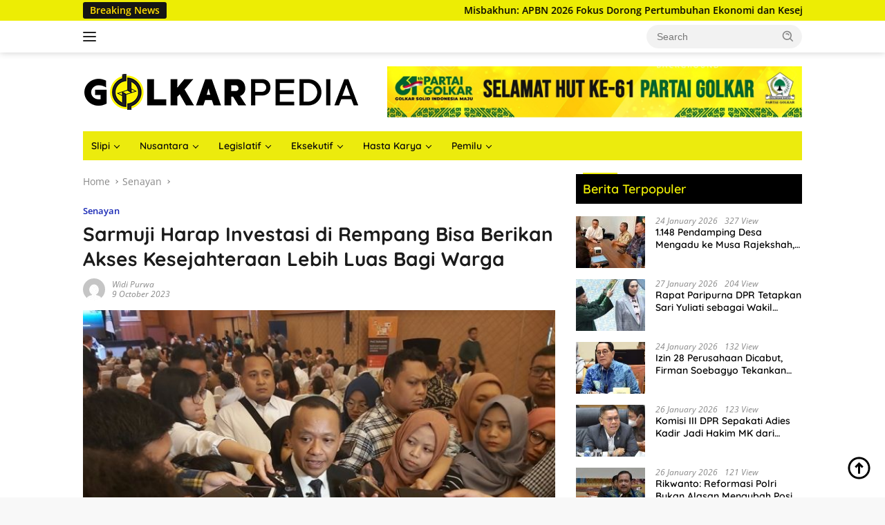

--- FILE ---
content_type: text/html; charset=UTF-8
request_url: https://golkarpedia.com/sarmuji-harap-investasi-di-rempang-bisa-berikan-akses-kesejahteraan-lebih-luas-bagi-warga/
body_size: 18529
content:
<!doctype html>
<html lang="en-US" prefix="og: https://ogp.me/ns#">
<head>
	<meta charset="UTF-8">
	<meta name="viewport" content="width=device-width, initial-scale=1">
	<link rel="profile" href="https://gmpg.org/xfn/11">

		<style>img:is([sizes="auto" i], [sizes^="auto," i]) { contain-intrinsic-size: 3000px 1500px }</style>
	
<!-- Search Engine Optimization by Rank Math - https://rankmath.com/ -->
<title>Berita Golkar - Sarmuji Harap Investasi di Rempang Bisa Berikan Akses Kesejahteraan Lebih Luas Bagi Warga - Golkarpedia</title>
<meta name="description" content="Wakil Ketua Komisi VI DPR RI Muhammad Sarmuji mengapresiasi kerja Menteri Bahlil yang terjun langsung ke masyarakat untuk berdialog meyakinkan warga Pulau"/>
<meta name="robots" content="follow, index, max-snippet:-1, max-video-preview:-1, max-image-preview:large"/>
<link rel="canonical" href="https://golkarpedia.com/sarmuji-harap-investasi-di-rempang-bisa-berikan-akses-kesejahteraan-lebih-luas-bagi-warga/" />
<meta property="og:locale" content="en_US" />
<meta property="og:type" content="article" />
<meta property="og:title" content="Berita Golkar - Sarmuji Harap Investasi di Rempang Bisa Berikan Akses Kesejahteraan Lebih Luas Bagi Warga - Golkarpedia" />
<meta property="og:description" content="Wakil Ketua Komisi VI DPR RI Muhammad Sarmuji mengapresiasi kerja Menteri Bahlil yang terjun langsung ke masyarakat untuk berdialog meyakinkan warga Pulau" />
<meta property="og:url" content="https://golkarpedia.com/sarmuji-harap-investasi-di-rempang-bisa-berikan-akses-kesejahteraan-lebih-luas-bagi-warga/" />
<meta property="og:site_name" content="Golkarpedia" />
<meta property="article:tag" content="Bahlil Lahadalia" />
<meta property="article:tag" content="investasi" />
<meta property="article:tag" content="Kepala BKPM" />
<meta property="article:tag" content="Menteri Investasi" />
<meta property="article:tag" content="Rempang" />
<meta property="article:tag" content="Sarmuji" />
<meta property="article:section" content="Senayan" />
<meta property="og:updated_time" content="2023-10-10T14:40:46+07:00" />
<meta property="og:image" content="https://golkarpedia.com/wp-content/uploads/2023/10/0910-menteri-investasi.jpg" />
<meta property="og:image:secure_url" content="https://golkarpedia.com/wp-content/uploads/2023/10/0910-menteri-investasi.jpg" />
<meta property="og:image:width" content="653" />
<meta property="og:image:height" content="366" />
<meta property="og:image:alt" content="Sarmuji" />
<meta property="og:image:type" content="image/jpeg" />
<meta property="article:published_time" content="2023-10-09T14:33:03+07:00" />
<meta property="article:modified_time" content="2023-10-10T14:40:46+07:00" />
<meta name="twitter:card" content="summary_large_image" />
<meta name="twitter:title" content="Berita Golkar - Sarmuji Harap Investasi di Rempang Bisa Berikan Akses Kesejahteraan Lebih Luas Bagi Warga - Golkarpedia" />
<meta name="twitter:description" content="Wakil Ketua Komisi VI DPR RI Muhammad Sarmuji mengapresiasi kerja Menteri Bahlil yang terjun langsung ke masyarakat untuk berdialog meyakinkan warga Pulau" />
<meta name="twitter:image" content="https://golkarpedia.com/wp-content/uploads/2023/10/0910-menteri-investasi.jpg" />
<meta name="twitter:label1" content="Written by" />
<meta name="twitter:data1" content="Widi Purwa" />
<meta name="twitter:label2" content="Time to read" />
<meta name="twitter:data2" content="3 minutes" />
<script type="application/ld+json" class="rank-math-schema">{"@context":"https://schema.org","@graph":[{"@type":["Person","Organization"],"@id":"https://golkarpedia.com/#person","name":"Golkarpedia","logo":{"@type":"ImageObject","@id":"https://golkarpedia.com/#logo","url":"https://golkarpedia.com/wp-content/uploads/2023/09/cropped-logo-golped-100x100.png","contentUrl":"https://golkarpedia.com/wp-content/uploads/2023/09/cropped-logo-golped-100x100.png","caption":"Golkarpedia","inLanguage":"en-US"},"image":{"@type":"ImageObject","@id":"https://golkarpedia.com/#logo","url":"https://golkarpedia.com/wp-content/uploads/2023/09/cropped-logo-golped-100x100.png","contentUrl":"https://golkarpedia.com/wp-content/uploads/2023/09/cropped-logo-golped-100x100.png","caption":"Golkarpedia","inLanguage":"en-US"}},{"@type":"WebSite","@id":"https://golkarpedia.com/#website","url":"https://golkarpedia.com","name":"Golkarpedia","publisher":{"@id":"https://golkarpedia.com/#person"},"inLanguage":"en-US"},{"@type":"ImageObject","@id":"https://golkarpedia.com/wp-content/uploads/2023/10/0910-menteri-investasi.jpg","url":"https://golkarpedia.com/wp-content/uploads/2023/10/0910-menteri-investasi.jpg","width":"653","height":"366","inLanguage":"en-US"},{"@type":"WebPage","@id":"https://golkarpedia.com/sarmuji-harap-investasi-di-rempang-bisa-berikan-akses-kesejahteraan-lebih-luas-bagi-warga/#webpage","url":"https://golkarpedia.com/sarmuji-harap-investasi-di-rempang-bisa-berikan-akses-kesejahteraan-lebih-luas-bagi-warga/","name":"Berita Golkar - Sarmuji Harap Investasi di Rempang Bisa Berikan Akses Kesejahteraan Lebih Luas Bagi Warga - Golkarpedia","datePublished":"2023-10-09T14:33:03+07:00","dateModified":"2023-10-10T14:40:46+07:00","isPartOf":{"@id":"https://golkarpedia.com/#website"},"primaryImageOfPage":{"@id":"https://golkarpedia.com/wp-content/uploads/2023/10/0910-menteri-investasi.jpg"},"inLanguage":"en-US"},{"@type":"Person","@id":"https://golkarpedia.com/author/admin/","name":"Widi Purwa","url":"https://golkarpedia.com/author/admin/","image":{"@type":"ImageObject","@id":"https://secure.gravatar.com/avatar/16c01b7d63e5a78edfa4c6dc0f663507?s=96&amp;d=mm&amp;r=g","url":"https://secure.gravatar.com/avatar/16c01b7d63e5a78edfa4c6dc0f663507?s=96&amp;d=mm&amp;r=g","caption":"Widi Purwa","inLanguage":"en-US"},"sameAs":["http://golkarpedia.com"]},{"@type":"BlogPosting","headline":"Berita Golkar - Sarmuji Harap Investasi di Rempang Bisa Berikan Akses Kesejahteraan Lebih Luas Bagi Warga -","keywords":"Sarmuji","datePublished":"2023-10-09T14:33:03+07:00","dateModified":"2023-10-10T14:40:46+07:00","articleSection":"Senayan","author":{"@id":"https://golkarpedia.com/author/admin/","name":"Widi Purwa"},"publisher":{"@id":"https://golkarpedia.com/#person"},"description":"Wakil Ketua Komisi VI DPR RI Muhammad Sarmuji mengapresiasi kerja Menteri Bahlil yang terjun langsung ke masyarakat untuk berdialog meyakinkan warga Pulau","name":"Berita Golkar - Sarmuji Harap Investasi di Rempang Bisa Berikan Akses Kesejahteraan Lebih Luas Bagi Warga -","@id":"https://golkarpedia.com/sarmuji-harap-investasi-di-rempang-bisa-berikan-akses-kesejahteraan-lebih-luas-bagi-warga/#richSnippet","isPartOf":{"@id":"https://golkarpedia.com/sarmuji-harap-investasi-di-rempang-bisa-berikan-akses-kesejahteraan-lebih-luas-bagi-warga/#webpage"},"image":{"@id":"https://golkarpedia.com/wp-content/uploads/2023/10/0910-menteri-investasi.jpg"},"inLanguage":"en-US","mainEntityOfPage":{"@id":"https://golkarpedia.com/sarmuji-harap-investasi-di-rempang-bisa-berikan-akses-kesejahteraan-lebih-luas-bagi-warga/#webpage"}}]}</script>
<!-- /Rank Math WordPress SEO plugin -->

<link rel='dns-prefetch' href='//www.googletagmanager.com' />
<link rel='dns-prefetch' href='//fonts.googleapis.com' />
<link rel="alternate" type="application/rss+xml" title="Golkarpedia &raquo; Feed" href="https://golkarpedia.com/feed/" />
<link rel="alternate" type="application/rss+xml" title="Golkarpedia &raquo; Comments Feed" href="https://golkarpedia.com/comments/feed/" />
<script type="92976a036409ac5bf2864c1a-text/javascript">
window._wpemojiSettings = {"baseUrl":"https:\/\/s.w.org\/images\/core\/emoji\/15.0.3\/72x72\/","ext":".png","svgUrl":"https:\/\/s.w.org\/images\/core\/emoji\/15.0.3\/svg\/","svgExt":".svg","source":{"concatemoji":"https:\/\/golkarpedia.com\/wp-includes\/js\/wp-emoji-release.min.js?ver=6.7.4"}};
/*! This file is auto-generated */
!function(i,n){var o,s,e;function c(e){try{var t={supportTests:e,timestamp:(new Date).valueOf()};sessionStorage.setItem(o,JSON.stringify(t))}catch(e){}}function p(e,t,n){e.clearRect(0,0,e.canvas.width,e.canvas.height),e.fillText(t,0,0);var t=new Uint32Array(e.getImageData(0,0,e.canvas.width,e.canvas.height).data),r=(e.clearRect(0,0,e.canvas.width,e.canvas.height),e.fillText(n,0,0),new Uint32Array(e.getImageData(0,0,e.canvas.width,e.canvas.height).data));return t.every(function(e,t){return e===r[t]})}function u(e,t,n){switch(t){case"flag":return n(e,"\ud83c\udff3\ufe0f\u200d\u26a7\ufe0f","\ud83c\udff3\ufe0f\u200b\u26a7\ufe0f")?!1:!n(e,"\ud83c\uddfa\ud83c\uddf3","\ud83c\uddfa\u200b\ud83c\uddf3")&&!n(e,"\ud83c\udff4\udb40\udc67\udb40\udc62\udb40\udc65\udb40\udc6e\udb40\udc67\udb40\udc7f","\ud83c\udff4\u200b\udb40\udc67\u200b\udb40\udc62\u200b\udb40\udc65\u200b\udb40\udc6e\u200b\udb40\udc67\u200b\udb40\udc7f");case"emoji":return!n(e,"\ud83d\udc26\u200d\u2b1b","\ud83d\udc26\u200b\u2b1b")}return!1}function f(e,t,n){var r="undefined"!=typeof WorkerGlobalScope&&self instanceof WorkerGlobalScope?new OffscreenCanvas(300,150):i.createElement("canvas"),a=r.getContext("2d",{willReadFrequently:!0}),o=(a.textBaseline="top",a.font="600 32px Arial",{});return e.forEach(function(e){o[e]=t(a,e,n)}),o}function t(e){var t=i.createElement("script");t.src=e,t.defer=!0,i.head.appendChild(t)}"undefined"!=typeof Promise&&(o="wpEmojiSettingsSupports",s=["flag","emoji"],n.supports={everything:!0,everythingExceptFlag:!0},e=new Promise(function(e){i.addEventListener("DOMContentLoaded",e,{once:!0})}),new Promise(function(t){var n=function(){try{var e=JSON.parse(sessionStorage.getItem(o));if("object"==typeof e&&"number"==typeof e.timestamp&&(new Date).valueOf()<e.timestamp+604800&&"object"==typeof e.supportTests)return e.supportTests}catch(e){}return null}();if(!n){if("undefined"!=typeof Worker&&"undefined"!=typeof OffscreenCanvas&&"undefined"!=typeof URL&&URL.createObjectURL&&"undefined"!=typeof Blob)try{var e="postMessage("+f.toString()+"("+[JSON.stringify(s),u.toString(),p.toString()].join(",")+"));",r=new Blob([e],{type:"text/javascript"}),a=new Worker(URL.createObjectURL(r),{name:"wpTestEmojiSupports"});return void(a.onmessage=function(e){c(n=e.data),a.terminate(),t(n)})}catch(e){}c(n=f(s,u,p))}t(n)}).then(function(e){for(var t in e)n.supports[t]=e[t],n.supports.everything=n.supports.everything&&n.supports[t],"flag"!==t&&(n.supports.everythingExceptFlag=n.supports.everythingExceptFlag&&n.supports[t]);n.supports.everythingExceptFlag=n.supports.everythingExceptFlag&&!n.supports.flag,n.DOMReady=!1,n.readyCallback=function(){n.DOMReady=!0}}).then(function(){return e}).then(function(){var e;n.supports.everything||(n.readyCallback(),(e=n.source||{}).concatemoji?t(e.concatemoji):e.wpemoji&&e.twemoji&&(t(e.twemoji),t(e.wpemoji)))}))}((window,document),window._wpemojiSettings);
</script>
<link rel='stylesheet' id='dashicons-css' href='https://golkarpedia.com/wp-includes/css/dashicons.min.css?ver=6.7.4' media='all' />
<link rel='stylesheet' id='post-views-counter-frontend-css' href='https://golkarpedia.com/wp-content/plugins/post-views-counter/css/frontend.css?ver=1.7.3' media='all' />
<link rel='stylesheet' id='sbi_styles-css' href='https://golkarpedia.com/wp-content/plugins/instagram-feed/css/sbi-styles.min.css?ver=6.9.1' media='all' />
<link rel='stylesheet' id='menu-icons-extra-css' href='https://golkarpedia.com/wp-content/plugins/menu-icons/css/extra.min.css?ver=0.13.20' media='all' />
<style id='wp-emoji-styles-inline-css'>

	img.wp-smiley, img.emoji {
		display: inline !important;
		border: none !important;
		box-shadow: none !important;
		height: 1em !important;
		width: 1em !important;
		margin: 0 0.07em !important;
		vertical-align: -0.1em !important;
		background: none !important;
		padding: 0 !important;
	}
</style>
<style id='kia-post-subtitle-style-inline-css'>
.wp-block-kia-post-subtitle{box-sizing:border-box;word-break:break-word}.wp-block-kia-post-subtitle a{display:inline-block}.wp-block-kia-post-subtitle.no-subtitle{opacity:.333}

</style>
<link rel='stylesheet' id='bwg_fonts-css' href='https://golkarpedia.com/wp-content/plugins/photo-gallery/css/bwg-fonts/fonts.css?ver=0.0.1' media='all' />
<link rel='stylesheet' id='sumoselect-css' href='https://golkarpedia.com/wp-content/plugins/photo-gallery/css/sumoselect.min.css?ver=3.4.6' media='all' />
<link rel='stylesheet' id='mCustomScrollbar-css' href='https://golkarpedia.com/wp-content/plugins/photo-gallery/css/jquery.mCustomScrollbar.min.css?ver=3.1.5' media='all' />
<style type="text/css">@font-face {font-family:Ubuntu;font-style:normal;font-weight:400;src:url(/cf-fonts/s/ubuntu/5.0.11/greek/400/normal.woff2);unicode-range:U+0370-03FF;font-display:swap;}@font-face {font-family:Ubuntu;font-style:normal;font-weight:400;src:url(/cf-fonts/s/ubuntu/5.0.11/latin/400/normal.woff2);unicode-range:U+0000-00FF,U+0131,U+0152-0153,U+02BB-02BC,U+02C6,U+02DA,U+02DC,U+0304,U+0308,U+0329,U+2000-206F,U+2074,U+20AC,U+2122,U+2191,U+2193,U+2212,U+2215,U+FEFF,U+FFFD;font-display:swap;}@font-face {font-family:Ubuntu;font-style:normal;font-weight:400;src:url(/cf-fonts/s/ubuntu/5.0.11/latin-ext/400/normal.woff2);unicode-range:U+0100-02AF,U+0304,U+0308,U+0329,U+1E00-1E9F,U+1EF2-1EFF,U+2020,U+20A0-20AB,U+20AD-20CF,U+2113,U+2C60-2C7F,U+A720-A7FF;font-display:swap;}@font-face {font-family:Ubuntu;font-style:normal;font-weight:400;src:url(/cf-fonts/s/ubuntu/5.0.11/cyrillic-ext/400/normal.woff2);unicode-range:U+0460-052F,U+1C80-1C88,U+20B4,U+2DE0-2DFF,U+A640-A69F,U+FE2E-FE2F;font-display:swap;}@font-face {font-family:Ubuntu;font-style:normal;font-weight:400;src:url(/cf-fonts/s/ubuntu/5.0.11/greek-ext/400/normal.woff2);unicode-range:U+1F00-1FFF;font-display:swap;}@font-face {font-family:Ubuntu;font-style:normal;font-weight:400;src:url(/cf-fonts/s/ubuntu/5.0.11/cyrillic/400/normal.woff2);unicode-range:U+0301,U+0400-045F,U+0490-0491,U+04B0-04B1,U+2116;font-display:swap;}</style>
<link rel='stylesheet' id='bwg_frontend-css' href='https://golkarpedia.com/wp-content/plugins/photo-gallery/css/styles.min.css?ver=1.8.35' media='all' />
<link rel='stylesheet' id='widgetopts-styles-css' href='https://golkarpedia.com/wp-content/plugins/widget-options/assets/css/widget-options.css?ver=4.1.3' media='all' />
<link rel='stylesheet' id='wpos-slick-style-css' href='https://golkarpedia.com/wp-content/plugins/wp-responsive-recent-post-slider/assets/css/slick.css?ver=3.7.1' media='all' />
<link rel='stylesheet' id='wppsac-public-style-css' href='https://golkarpedia.com/wp-content/plugins/wp-responsive-recent-post-slider/assets/css/recent-post-style.css?ver=3.7.1' media='all' />
<style type="text/css">@font-face {font-family:Quicksand;font-style:normal;font-weight:600;src:url(/cf-fonts/s/quicksand/5.0.16/latin-ext/600/normal.woff2);unicode-range:U+0100-02AF,U+0304,U+0308,U+0329,U+1E00-1E9F,U+1EF2-1EFF,U+2020,U+20A0-20AB,U+20AD-20CF,U+2113,U+2C60-2C7F,U+A720-A7FF;font-display:swap;}@font-face {font-family:Quicksand;font-style:normal;font-weight:600;src:url(/cf-fonts/s/quicksand/5.0.16/latin/600/normal.woff2);unicode-range:U+0000-00FF,U+0131,U+0152-0153,U+02BB-02BC,U+02C6,U+02DA,U+02DC,U+0304,U+0308,U+0329,U+2000-206F,U+2074,U+20AC,U+2122,U+2191,U+2193,U+2212,U+2215,U+FEFF,U+FFFD;font-display:swap;}@font-face {font-family:Quicksand;font-style:normal;font-weight:600;src:url(/cf-fonts/s/quicksand/5.0.16/vietnamese/600/normal.woff2);unicode-range:U+0102-0103,U+0110-0111,U+0128-0129,U+0168-0169,U+01A0-01A1,U+01AF-01B0,U+0300-0301,U+0303-0304,U+0308-0309,U+0323,U+0329,U+1EA0-1EF9,U+20AB;font-display:swap;}@font-face {font-family:Quicksand;font-style:normal;font-weight:700;src:url(/cf-fonts/s/quicksand/5.0.16/latin-ext/700/normal.woff2);unicode-range:U+0100-02AF,U+0304,U+0308,U+0329,U+1E00-1E9F,U+1EF2-1EFF,U+2020,U+20A0-20AB,U+20AD-20CF,U+2113,U+2C60-2C7F,U+A720-A7FF;font-display:swap;}@font-face {font-family:Quicksand;font-style:normal;font-weight:700;src:url(/cf-fonts/s/quicksand/5.0.16/latin/700/normal.woff2);unicode-range:U+0000-00FF,U+0131,U+0152-0153,U+02BB-02BC,U+02C6,U+02DA,U+02DC,U+0304,U+0308,U+0329,U+2000-206F,U+2074,U+20AC,U+2122,U+2191,U+2193,U+2212,U+2215,U+FEFF,U+FFFD;font-display:swap;}@font-face {font-family:Quicksand;font-style:normal;font-weight:700;src:url(/cf-fonts/s/quicksand/5.0.16/vietnamese/700/normal.woff2);unicode-range:U+0102-0103,U+0110-0111,U+0128-0129,U+0168-0169,U+01A0-01A1,U+01AF-01B0,U+0300-0301,U+0303-0304,U+0308-0309,U+0323,U+0329,U+1EA0-1EF9,U+20AB;font-display:swap;}@font-face {font-family:Open Sans;font-style:normal;font-weight:400;src:url(/cf-fonts/s/open-sans/5.0.20/cyrillic/400/normal.woff2);unicode-range:U+0301,U+0400-045F,U+0490-0491,U+04B0-04B1,U+2116;font-display:swap;}@font-face {font-family:Open Sans;font-style:normal;font-weight:400;src:url(/cf-fonts/s/open-sans/5.0.20/latin/400/normal.woff2);unicode-range:U+0000-00FF,U+0131,U+0152-0153,U+02BB-02BC,U+02C6,U+02DA,U+02DC,U+0304,U+0308,U+0329,U+2000-206F,U+2074,U+20AC,U+2122,U+2191,U+2193,U+2212,U+2215,U+FEFF,U+FFFD;font-display:swap;}@font-face {font-family:Open Sans;font-style:normal;font-weight:400;src:url(/cf-fonts/s/open-sans/5.0.20/latin-ext/400/normal.woff2);unicode-range:U+0100-02AF,U+0304,U+0308,U+0329,U+1E00-1E9F,U+1EF2-1EFF,U+2020,U+20A0-20AB,U+20AD-20CF,U+2113,U+2C60-2C7F,U+A720-A7FF;font-display:swap;}@font-face {font-family:Open Sans;font-style:normal;font-weight:400;src:url(/cf-fonts/s/open-sans/5.0.20/greek-ext/400/normal.woff2);unicode-range:U+1F00-1FFF;font-display:swap;}@font-face {font-family:Open Sans;font-style:normal;font-weight:400;src:url(/cf-fonts/s/open-sans/5.0.20/greek/400/normal.woff2);unicode-range:U+0370-03FF;font-display:swap;}@font-face {font-family:Open Sans;font-style:normal;font-weight:400;src:url(/cf-fonts/s/open-sans/5.0.20/cyrillic-ext/400/normal.woff2);unicode-range:U+0460-052F,U+1C80-1C88,U+20B4,U+2DE0-2DFF,U+A640-A69F,U+FE2E-FE2F;font-display:swap;}@font-face {font-family:Open Sans;font-style:normal;font-weight:400;src:url(/cf-fonts/s/open-sans/5.0.20/vietnamese/400/normal.woff2);unicode-range:U+0102-0103,U+0110-0111,U+0128-0129,U+0168-0169,U+01A0-01A1,U+01AF-01B0,U+0300-0301,U+0303-0304,U+0308-0309,U+0323,U+0329,U+1EA0-1EF9,U+20AB;font-display:swap;}@font-face {font-family:Open Sans;font-style:normal;font-weight:400;src:url(/cf-fonts/s/open-sans/5.0.20/hebrew/400/normal.woff2);unicode-range:U+0590-05FF,U+200C-2010,U+20AA,U+25CC,U+FB1D-FB4F;font-display:swap;}@font-face {font-family:Open Sans;font-style:italic;font-weight:400;src:url(/cf-fonts/s/open-sans/5.0.20/vietnamese/400/italic.woff2);unicode-range:U+0102-0103,U+0110-0111,U+0128-0129,U+0168-0169,U+01A0-01A1,U+01AF-01B0,U+0300-0301,U+0303-0304,U+0308-0309,U+0323,U+0329,U+1EA0-1EF9,U+20AB;font-display:swap;}@font-face {font-family:Open Sans;font-style:italic;font-weight:400;src:url(/cf-fonts/s/open-sans/5.0.20/latin-ext/400/italic.woff2);unicode-range:U+0100-02AF,U+0304,U+0308,U+0329,U+1E00-1E9F,U+1EF2-1EFF,U+2020,U+20A0-20AB,U+20AD-20CF,U+2113,U+2C60-2C7F,U+A720-A7FF;font-display:swap;}@font-face {font-family:Open Sans;font-style:italic;font-weight:400;src:url(/cf-fonts/s/open-sans/5.0.20/cyrillic-ext/400/italic.woff2);unicode-range:U+0460-052F,U+1C80-1C88,U+20B4,U+2DE0-2DFF,U+A640-A69F,U+FE2E-FE2F;font-display:swap;}@font-face {font-family:Open Sans;font-style:italic;font-weight:400;src:url(/cf-fonts/s/open-sans/5.0.20/latin/400/italic.woff2);unicode-range:U+0000-00FF,U+0131,U+0152-0153,U+02BB-02BC,U+02C6,U+02DA,U+02DC,U+0304,U+0308,U+0329,U+2000-206F,U+2074,U+20AC,U+2122,U+2191,U+2193,U+2212,U+2215,U+FEFF,U+FFFD;font-display:swap;}@font-face {font-family:Open Sans;font-style:italic;font-weight:400;src:url(/cf-fonts/s/open-sans/5.0.20/cyrillic/400/italic.woff2);unicode-range:U+0301,U+0400-045F,U+0490-0491,U+04B0-04B1,U+2116;font-display:swap;}@font-face {font-family:Open Sans;font-style:italic;font-weight:400;src:url(/cf-fonts/s/open-sans/5.0.20/greek/400/italic.woff2);unicode-range:U+0370-03FF;font-display:swap;}@font-face {font-family:Open Sans;font-style:italic;font-weight:400;src:url(/cf-fonts/s/open-sans/5.0.20/greek-ext/400/italic.woff2);unicode-range:U+1F00-1FFF;font-display:swap;}@font-face {font-family:Open Sans;font-style:italic;font-weight:400;src:url(/cf-fonts/s/open-sans/5.0.20/hebrew/400/italic.woff2);unicode-range:U+0590-05FF,U+200C-2010,U+20AA,U+25CC,U+FB1D-FB4F;font-display:swap;}@font-face {font-family:Open Sans;font-style:normal;font-weight:600;src:url(/cf-fonts/s/open-sans/5.0.20/latin/600/normal.woff2);unicode-range:U+0000-00FF,U+0131,U+0152-0153,U+02BB-02BC,U+02C6,U+02DA,U+02DC,U+0304,U+0308,U+0329,U+2000-206F,U+2074,U+20AC,U+2122,U+2191,U+2193,U+2212,U+2215,U+FEFF,U+FFFD;font-display:swap;}@font-face {font-family:Open Sans;font-style:normal;font-weight:600;src:url(/cf-fonts/s/open-sans/5.0.20/vietnamese/600/normal.woff2);unicode-range:U+0102-0103,U+0110-0111,U+0128-0129,U+0168-0169,U+01A0-01A1,U+01AF-01B0,U+0300-0301,U+0303-0304,U+0308-0309,U+0323,U+0329,U+1EA0-1EF9,U+20AB;font-display:swap;}@font-face {font-family:Open Sans;font-style:normal;font-weight:600;src:url(/cf-fonts/s/open-sans/5.0.20/greek/600/normal.woff2);unicode-range:U+0370-03FF;font-display:swap;}@font-face {font-family:Open Sans;font-style:normal;font-weight:600;src:url(/cf-fonts/s/open-sans/5.0.20/cyrillic/600/normal.woff2);unicode-range:U+0301,U+0400-045F,U+0490-0491,U+04B0-04B1,U+2116;font-display:swap;}@font-face {font-family:Open Sans;font-style:normal;font-weight:600;src:url(/cf-fonts/s/open-sans/5.0.20/latin-ext/600/normal.woff2);unicode-range:U+0100-02AF,U+0304,U+0308,U+0329,U+1E00-1E9F,U+1EF2-1EFF,U+2020,U+20A0-20AB,U+20AD-20CF,U+2113,U+2C60-2C7F,U+A720-A7FF;font-display:swap;}@font-face {font-family:Open Sans;font-style:normal;font-weight:600;src:url(/cf-fonts/s/open-sans/5.0.20/hebrew/600/normal.woff2);unicode-range:U+0590-05FF,U+200C-2010,U+20AA,U+25CC,U+FB1D-FB4F;font-display:swap;}@font-face {font-family:Open Sans;font-style:normal;font-weight:600;src:url(/cf-fonts/s/open-sans/5.0.20/cyrillic-ext/600/normal.woff2);unicode-range:U+0460-052F,U+1C80-1C88,U+20B4,U+2DE0-2DFF,U+A640-A69F,U+FE2E-FE2F;font-display:swap;}@font-face {font-family:Open Sans;font-style:normal;font-weight:600;src:url(/cf-fonts/s/open-sans/5.0.20/greek-ext/600/normal.woff2);unicode-range:U+1F00-1FFF;font-display:swap;}</style>
<link rel='stylesheet' id='wpberita-style-css' href='https://golkarpedia.com/wp-content/themes/wpberita/style.css?ver=2.1.1' media='all' />
<style id='wpberita-style-inline-css'>
h1,h2,h3,h4,h5,h6,.sidr-class-site-title,.site-title,.gmr-mainmenu ul > li > a,.sidr ul li a,.heading-text,.gmr-mobilemenu ul li a,#navigationamp ul li a{font-family:Quicksand;}h1,h2,h3,h4,h5,h6,.sidr-class-site-title,.site-title,.gmr-mainmenu ul > li > a,.sidr ul li a,.heading-text,.gmr-mobilemenu ul li a,#navigationamp ul li a,.related-text-onlytitle{font-weight:600;}h1 strong,h2 strong,h3 strong,h4 strong,h5 strong,h6 strong{font-weight:700;}body{font-family:Open Sans;--font-reguler:400;--font-bold:600;--background-color:#f8f8f8;--main-color:#000000;--link-color-body:#000000;--hoverlink-color-body:#490404;--border-color:#cccccc;--button-bgcolor:#fff500;--button-color:#000000;--header-bgcolor:#ffffff;--topnav-color:#222222;--bigheadline-color:#000000;--mainmenu-color:#0a0a0a;--mainmenu-hovercolor:#08007c;--secondmenu-bgcolor:#E53935;--secondmenu-color:#ffffff;--secondmenu-hovercolor:#eeee22;--content-bgcolor:#ffffff;--content-greycolor:#888888;--greybody-bgcolor:#efefef;--footer-bgcolor:#f0f0f0;--footer-color:#666666;--footer-linkcolor:#666666;--footer-hover-linkcolor:#666666;}.entry-content-single{font-size:16px;}body,body.dark-theme{--scheme-color:#eded04;--secondscheme-color:#1727b5;--mainmenu-bgcolor:#eceb0d;}/* Generate Using Cache */
</style>
<script src="https://golkarpedia.com/wp-includes/js/jquery/jquery.min.js?ver=3.7.1" id="jquery-core-js" type="92976a036409ac5bf2864c1a-text/javascript"></script>
<script src="https://golkarpedia.com/wp-includes/js/jquery/jquery-migrate.min.js?ver=3.4.1" id="jquery-migrate-js" type="92976a036409ac5bf2864c1a-text/javascript"></script>
<script src="https://golkarpedia.com/wp-content/plugins/photo-gallery/js/jquery.sumoselect.min.js?ver=3.4.6" id="sumoselect-js" type="92976a036409ac5bf2864c1a-text/javascript"></script>
<script src="https://golkarpedia.com/wp-content/plugins/photo-gallery/js/tocca.min.js?ver=2.0.9" id="bwg_mobile-js" type="92976a036409ac5bf2864c1a-text/javascript"></script>
<script src="https://golkarpedia.com/wp-content/plugins/photo-gallery/js/jquery.mCustomScrollbar.concat.min.js?ver=3.1.5" id="mCustomScrollbar-js" type="92976a036409ac5bf2864c1a-text/javascript"></script>
<script src="https://golkarpedia.com/wp-content/plugins/photo-gallery/js/jquery.fullscreen.min.js?ver=0.6.0" id="jquery-fullscreen-js" type="92976a036409ac5bf2864c1a-text/javascript"></script>
<script id="bwg_frontend-js-extra" type="92976a036409ac5bf2864c1a-text/javascript">
var bwg_objectsL10n = {"bwg_field_required":"field is required.","bwg_mail_validation":"This is not a valid email address.","bwg_search_result":"There are no images matching your search.","bwg_select_tag":"Select Tag","bwg_order_by":"Order By","bwg_search":"Search","bwg_show_ecommerce":"Show Ecommerce","bwg_hide_ecommerce":"Hide Ecommerce","bwg_show_comments":"Show Comments","bwg_hide_comments":"Hide Comments","bwg_restore":"Restore","bwg_maximize":"Maximize","bwg_fullscreen":"Fullscreen","bwg_exit_fullscreen":"Exit Fullscreen","bwg_search_tag":"SEARCH...","bwg_tag_no_match":"No tags found","bwg_all_tags_selected":"All tags selected","bwg_tags_selected":"tags selected","play":"Play","pause":"Pause","is_pro":"","bwg_play":"Play","bwg_pause":"Pause","bwg_hide_info":"Hide info","bwg_show_info":"Show info","bwg_hide_rating":"Hide rating","bwg_show_rating":"Show rating","ok":"Ok","cancel":"Cancel","select_all":"Select all","lazy_load":"0","lazy_loader":"https:\/\/golkarpedia.com\/wp-content\/plugins\/photo-gallery\/images\/ajax_loader.png","front_ajax":"0","bwg_tag_see_all":"see all tags","bwg_tag_see_less":"see less tags"};
</script>
<script src="https://golkarpedia.com/wp-content/plugins/photo-gallery/js/scripts.min.js?ver=1.8.35" id="bwg_frontend-js" type="92976a036409ac5bf2864c1a-text/javascript"></script>

<!-- Google tag (gtag.js) snippet added by Site Kit -->
<!-- Google Analytics snippet added by Site Kit -->
<script src="https://www.googletagmanager.com/gtag/js?id=GT-KD2FJCW" id="google_gtagjs-js" async type="92976a036409ac5bf2864c1a-text/javascript"></script>
<script id="google_gtagjs-js-after" type="92976a036409ac5bf2864c1a-text/javascript">
window.dataLayer = window.dataLayer || [];function gtag(){dataLayer.push(arguments);}
gtag("set","linker",{"domains":["golkarpedia.com"]});
gtag("js", new Date());
gtag("set", "developer_id.dZTNiMT", true);
gtag("config", "GT-KD2FJCW");
</script>
<link rel="https://api.w.org/" href="https://golkarpedia.com/wp-json/" /><link rel="alternate" title="JSON" type="application/json" href="https://golkarpedia.com/wp-json/wp/v2/posts/5475" /><link rel="EditURI" type="application/rsd+xml" title="RSD" href="https://golkarpedia.com/xmlrpc.php?rsd" />
<meta name="generator" content="WordPress 6.7.4" />
<link rel='shortlink' href='https://golkarpedia.com/?p=5475' />
<link rel="alternate" title="oEmbed (JSON)" type="application/json+oembed" href="https://golkarpedia.com/wp-json/oembed/1.0/embed?url=https%3A%2F%2Fgolkarpedia.com%2Fsarmuji-harap-investasi-di-rempang-bisa-berikan-akses-kesejahteraan-lebih-luas-bagi-warga%2F" />
<link rel="alternate" title="oEmbed (XML)" type="text/xml+oembed" href="https://golkarpedia.com/wp-json/oembed/1.0/embed?url=https%3A%2F%2Fgolkarpedia.com%2Fsarmuji-harap-investasi-di-rempang-bisa-berikan-akses-kesejahteraan-lebih-luas-bagi-warga%2F&#038;format=xml" />
<meta name="generator" content="Site Kit by Google 1.171.0" /><!-- HFCM by 99 Robots - Snippet # 1: Header -->
<script async src="https://pagead2.googlesyndication.com/pagead/js/adsbygoogle.js?client=ca-pub-6785473781917502" crossorigin="anonymous" type="92976a036409ac5bf2864c1a-text/javascript"></script>
<!-- /end HFCM by 99 Robots -->
<script async src="https://pagead2.googlesyndication.com/pagead/js/adsbygoogle.js?client=ca-pub-3363748860546228" crossorigin="anonymous" type="92976a036409ac5bf2864c1a-text/javascript"></script>
<!-- Google AdSense meta tags added by Site Kit -->
<meta name="google-adsense-platform-account" content="ca-host-pub-2644536267352236">
<meta name="google-adsense-platform-domain" content="sitekit.withgoogle.com">
<!-- End Google AdSense meta tags added by Site Kit -->
<link rel="icon" href="https://golkarpedia.com/wp-content/uploads/2024/10/cropped-logo2-100x100.png" sizes="32x32" />
<link rel="icon" href="https://golkarpedia.com/wp-content/uploads/2024/10/cropped-logo2.png" sizes="192x192" />
<link rel="apple-touch-icon" href="https://golkarpedia.com/wp-content/uploads/2024/10/cropped-logo2.png" />
<meta name="msapplication-TileImage" content="https://golkarpedia.com/wp-content/uploads/2024/10/cropped-logo2.png" />
		<style id="wp-custom-css">
			.wppsac-post-list-content {
    background-color: #eded04;
    padding: 20px;
}

.gmr-topnotification a {
    color: #000 !important;
}
.text-marquee {
    background-color: #151515;
    color: #ffdd00;
    white-space: nowrap;
}
h1.entry-title {
    color: #1b1b1b;
}
h3.page-title {
    color: #ede804;
    padding: 10px;
    background-color: black;
}
h3.widget-title {
    padding: 10px;
    background-color: black;
}
 h1.page-title {
    color: #1d1d1d;
}
 h2.comments-title, h3.comment-reply-title, h3.related-text, .related-text-onlytitle, h1.page-title {
    position: relative;
    font-size: 18px;
    color: #2d2d2d;
    padding-top: 15px;
}

.edit-link a.post-edit-link, .tags-links a, .cat-links a {
    background-color: #eded04;
}

.gmr-banner-logo {
    max-width: 600px;
}

.gmr-big-headline {
    width: 80%;
}		</style>
		</head>

<body class="post-template-default single single-post postid-5475 single-format-standard wp-custom-logo wp-embed-responsive idtheme kentooz">
	<a class="skip-link screen-reader-text" href="#primary">Skip to content</a>
	<div id="topnavwrap" class="gmr-topnavwrap clearfix">
		<div class="gmr-topnotification"><div class="container"><div class="list-flex"><div class="row-flex"><div class="text-marquee">Breaking News</div></div><div class="row-flex wrap-marquee"><div class="marquee">				<a href="https://golkarpedia.com/misbakhun-apbn-2026-fokus-dorong-pertumbuhan-ekonomi-dan-kesejahteraan-rakyat/" class="gmr-recent-marquee" title="Misbakhun: APBN 2026 Fokus Dorong Pertumbuhan Ekonomi dan Kesejahteraan Rakyat">Misbakhun: APBN 2026 Fokus Dorong Pertumbuhan Ekonomi dan Kesejahteraan Rakyat</a>
								<a href="https://golkarpedia.com/puteri-komarudin-apresiasi-agenda-dialog-ekonomi-yang-digagas-fosta-fpg-dpr-kreatif-dan-substantif/" class="gmr-recent-marquee" title="Puteri Komarudin Apresiasi Agenda Dialog Ekonomi Yang Digagas FOSTA FPG DPR: Kreatif dan Substantif">Puteri Komarudin Apresiasi Agenda Dialog Ekonomi Yang Digagas FOSTA FPG DPR: Kreatif dan Substantif</a>
								<a href="https://golkarpedia.com/beniyanto-tamoreka-wpr-harus-jadi-instrumen-keadilan-ekonomi-prioritaskan-pengusaha-lokal/" class="gmr-recent-marquee" title="Beniyanto Tamoreka: WPR Harus Jadi Instrumen Keadilan Ekonomi, Prioritaskan Pengusaha Lokal">Beniyanto Tamoreka: WPR Harus Jadi Instrumen Keadilan Ekonomi, Prioritaskan Pengusaha Lokal</a>
								<a href="https://golkarpedia.com/airlangga-hartarto-dorong-reformasi-pasar-modal-usai-2-hari-beruntun-ihsg-alami-trading-halt/" class="gmr-recent-marquee" title="Airlangga Hartarto Dorong Reformasi Pasar Modal Usai 2 Hari Beruntun IHSG Alami Trading Halt">Airlangga Hartarto Dorong Reformasi Pasar Modal Usai 2 Hari Beruntun IHSG Alami Trading Halt</a>
								<a href="https://golkarpedia.com/soal-wni-jadi-militer-asing-dave-laksono-tekankan-kepastian-hukum-dan-loyalitas-nasional/" class="gmr-recent-marquee" title="Soal WNI Jadi Militer Asing, Dave Laksono Tekankan Kepastian Hukum dan Loyalitas Nasional">Soal WNI Jadi Militer Asing, Dave Laksono Tekankan Kepastian Hukum dan Loyalitas Nasional</a>
				</div></div></div></div></div>
		<div class="container">
			<div class="list-flex">
				<div class="row-flex gmr-navleft">
					<a id="gmr-responsive-menu" title="Menus" href="#menus" rel="nofollow"><div class="ktz-i-wrap"><span class="ktz-i"></span><span class="ktz-i"></span><span class="ktz-i"></span></div></a><div class="gmr-logo-mobile"><a class="custom-logo-link" href="https://golkarpedia.com" title="Golkarpedia" rel="home"><img class="custom-logo" src="https://golkarpedia.com/wp-content/uploads/2023/09/cropped-logo-golped.png" width="400" height="52" alt="Golkarpedia" loading="lazy" /></a></div>				</div>

				<div class="row-flex gmr-navright">
					
								<div class="gmr-table-search">
									<form method="get" class="gmr-searchform searchform" action="https://golkarpedia.com/">
										<input type="text" name="s" id="s" placeholder="Search" />
										<input type="hidden" name="post_type" value="post" />
										<button type="submit" role="button" class="gmr-search-submit gmr-search-icon">
										<svg xmlns="http://www.w3.org/2000/svg" aria-hidden="true" role="img" width="1em" height="1em" preserveAspectRatio="xMidYMid meet" viewBox="0 0 24 24"><path fill="currentColor" d="M10 18a7.952 7.952 0 0 0 4.897-1.688l4.396 4.396l1.414-1.414l-4.396-4.396A7.952 7.952 0 0 0 18 10c0-4.411-3.589-8-8-8s-8 3.589-8 8s3.589 8 8 8zm0-14c3.309 0 6 2.691 6 6s-2.691 6-6 6s-6-2.691-6-6s2.691-6 6-6z"/><path fill="currentColor" d="M11.412 8.586c.379.38.588.882.588 1.414h2a3.977 3.977 0 0 0-1.174-2.828c-1.514-1.512-4.139-1.512-5.652 0l1.412 1.416c.76-.758 2.07-.756 2.826-.002z"/></svg>
										</button>
									</form>
								</div>
							<div class="gmr-search-btn">
					<a id="search-menu-button" class="topnav-button gmr-search-icon" href="#" rel="nofollow"><svg xmlns="http://www.w3.org/2000/svg" aria-hidden="true" role="img" width="1em" height="1em" preserveAspectRatio="xMidYMid meet" viewBox="0 0 24 24"><path fill="none" stroke="currentColor" stroke-linecap="round" stroke-width="2" d="m21 21l-4.486-4.494M19 10.5a8.5 8.5 0 1 1-17 0a8.5 8.5 0 0 1 17 0Z"/></svg></a>
					<div id="search-dropdown-container" class="search-dropdown search">
					<form method="get" class="gmr-searchform searchform" action="https://golkarpedia.com/">
						<input type="text" name="s" id="s" placeholder="Search" />
						<button type="submit" class="gmr-search-submit gmr-search-icon"><svg xmlns="http://www.w3.org/2000/svg" aria-hidden="true" role="img" width="1em" height="1em" preserveAspectRatio="xMidYMid meet" viewBox="0 0 24 24"><path fill="currentColor" d="M10 18a7.952 7.952 0 0 0 4.897-1.688l4.396 4.396l1.414-1.414l-4.396-4.396A7.952 7.952 0 0 0 18 10c0-4.411-3.589-8-8-8s-8 3.589-8 8s3.589 8 8 8zm0-14c3.309 0 6 2.691 6 6s-2.691 6-6 6s-6-2.691-6-6s2.691-6 6-6z"/><path fill="currentColor" d="M11.412 8.586c.379.38.588.882.588 1.414h2a3.977 3.977 0 0 0-1.174-2.828c-1.514-1.512-4.139-1.512-5.652 0l1.412 1.416c.76-.758 2.07-.756 2.826-.002z"/></svg></button>
					</form>
					</div>
				</div>				</div>
			</div>
		</div>
				</div>

	<div id="page" class="site">

									<header id="masthead" class="site-header">
								<div class="container">
					<div class="site-branding">
						<div class="gmr-logo"><div class="gmr-logo-wrap"><a class="custom-logo-link logolink" href="https://golkarpedia.com" title="Golkarpedia" rel="home"><img class="custom-logo" src="https://golkarpedia.com/wp-content/uploads/2023/09/cropped-logo-golped.png" width="400" height="52" alt="Golkarpedia" loading="lazy" /></a><div class="close-topnavmenu-wrap"><a id="close-topnavmenu-button" rel="nofollow" href="#"><svg xmlns="http://www.w3.org/2000/svg" aria-hidden="true" role="img" width="1em" height="1em" preserveAspectRatio="xMidYMid meet" viewBox="0 0 32 32"><path fill="currentColor" d="M24 9.4L22.6 8L16 14.6L9.4 8L8 9.4l6.6 6.6L8 22.6L9.4 24l6.6-6.6l6.6 6.6l1.4-1.4l-6.6-6.6L24 9.4z"/></svg></a></div></div></div><div class="gmr-banner-logo"><img class="alignnone size-full wp-image-38642" src="https://golkarpedia.com/wp-content/uploads/2025/09/pg-hut.jpg" alt="imlek" /></div>					</div><!-- .site-branding -->
				</div>
			</header><!-- #masthead -->
							<div id="main-nav-wrap" class="gmr-mainmenu-wrap">
				<div class="container">
					<nav id="main-nav" class="main-navigation gmr-mainmenu">
						<ul id="primary-menu" class="menu"><li id="menu-item-51" class="menu-item menu-item-type-custom menu-item-object-custom menu-item-has-children menu-item-51"><a href="#">Slipi</a>
<ul class="sub-menu">
	<li id="menu-item-35" class="menu-item menu-item-type-taxonomy menu-item-object-category menu-item-35"><a href="https://golkarpedia.com/category/dpp/">DPP</a></li>
	<li id="menu-item-29" class="menu-item menu-item-type-taxonomy menu-item-object-category menu-item-29"><a href="https://golkarpedia.com/category/ampg/">AMPG</a></li>
	<li id="menu-item-42" class="menu-item menu-item-type-taxonomy menu-item-object-category menu-item-42"><a href="https://golkarpedia.com/category/kppg/">KPPG</a></li>
	<li id="menu-item-38" class="menu-item menu-item-type-taxonomy menu-item-object-category menu-item-38"><a href="https://golkarpedia.com/category/iipg/">IIPG</a></li>
</ul>
</li>
<li id="menu-item-52" class="menu-item menu-item-type-custom menu-item-object-custom menu-item-has-children menu-item-52"><a href="#">Nusantara</a>
<ul class="sub-menu">
	<li id="menu-item-33" class="menu-item menu-item-type-taxonomy menu-item-object-category menu-item-33"><a href="https://golkarpedia.com/category/dpd-1/">DPD 1</a></li>
	<li id="menu-item-34" class="menu-item menu-item-type-taxonomy menu-item-object-category menu-item-34"><a href="https://golkarpedia.com/category/dpd-ii/">DPD II</a></li>
</ul>
</li>
<li id="menu-item-53" class="menu-item menu-item-type-custom menu-item-object-custom menu-item-has-children menu-item-53"><a href="#">Legislatif</a>
<ul class="sub-menu">
	<li id="menu-item-49" class="menu-item menu-item-type-taxonomy menu-item-object-category current-post-ancestor current-menu-parent current-post-parent menu-item-49"><a href="https://golkarpedia.com/category/senayan/">Senayan</a></li>
	<li id="menu-item-40" class="menu-item menu-item-type-taxonomy menu-item-object-category menu-item-40"><a href="https://golkarpedia.com/category/kebon-sirih/">Kebon Sirih</a></li>
	<li id="menu-item-32" class="menu-item menu-item-type-taxonomy menu-item-object-category menu-item-32"><a href="https://golkarpedia.com/category/daerah/">Daerah</a></li>
</ul>
</li>
<li id="menu-item-54" class="menu-item menu-item-type-custom menu-item-object-custom menu-item-has-children menu-item-54"><a href="#">Eksekutif</a>
<ul class="sub-menu">
	<li id="menu-item-39" class="menu-item menu-item-type-taxonomy menu-item-object-category menu-item-39"><a href="https://golkarpedia.com/category/kabinet/">Kabinet</a></li>
	<li id="menu-item-36" class="menu-item menu-item-type-taxonomy menu-item-object-category menu-item-36"><a href="https://golkarpedia.com/category/gubernur/">Gubernur</a></li>
	<li id="menu-item-31" class="menu-item menu-item-type-taxonomy menu-item-object-category menu-item-31"><a href="https://golkarpedia.com/category/bupati-walikota/">Bupati/ Walikota</a></li>
</ul>
</li>
<li id="menu-item-55" class="menu-item menu-item-type-custom menu-item-object-custom menu-item-has-children menu-item-55"><a href="#">Hasta Karya</a>
<ul class="sub-menu">
	<li id="menu-item-50" class="menu-item menu-item-type-taxonomy menu-item-object-category menu-item-50"><a href="https://golkarpedia.com/category/soksi/">SOKSI</a></li>
	<li id="menu-item-41" class="menu-item menu-item-type-taxonomy menu-item-object-category menu-item-41"><a href="https://golkarpedia.com/category/kosgoro-1957/">Kosgoro 1957</a></li>
	<li id="menu-item-44" class="menu-item menu-item-type-taxonomy menu-item-object-category menu-item-44"><a href="https://golkarpedia.com/category/ormas-mkgr/">Ormas MKGR</a></li>
	<li id="menu-item-30" class="menu-item menu-item-type-taxonomy menu-item-object-category menu-item-30"><a href="https://golkarpedia.com/category/ampi/">AMPI</a></li>
	<li id="menu-item-28" class="menu-item menu-item-type-taxonomy menu-item-object-category menu-item-28"><a href="https://golkarpedia.com/category/al-hidayah/">Al-Hidayah</a></li>
	<li id="menu-item-48" class="menu-item menu-item-type-taxonomy menu-item-object-category menu-item-48"><a href="https://golkarpedia.com/category/satkar-ulama/">Satkar Ulama</a></li>
	<li id="menu-item-43" class="menu-item menu-item-type-taxonomy menu-item-object-category menu-item-43"><a href="https://golkarpedia.com/category/mdi/">MDI</a></li>
	<li id="menu-item-37" class="menu-item menu-item-type-taxonomy menu-item-object-category menu-item-37"><a href="https://golkarpedia.com/category/hwk/">HWK</a></li>
</ul>
</li>
<li id="menu-item-56" class="menu-item menu-item-type-custom menu-item-object-custom menu-item-has-children menu-item-56"><a href="#">Pemilu</a>
<ul class="sub-menu">
	<li id="menu-item-45" class="menu-item menu-item-type-taxonomy menu-item-object-category menu-item-45"><a href="https://golkarpedia.com/category/pileg/">Pileg</a></li>
	<li id="menu-item-47" class="menu-item menu-item-type-taxonomy menu-item-object-category menu-item-47"><a href="https://golkarpedia.com/category/pilpres/">Pilpres</a></li>
	<li id="menu-item-46" class="menu-item menu-item-type-taxonomy menu-item-object-category menu-item-46"><a href="https://golkarpedia.com/category/pilkada/">Pilkada</a></li>
</ul>
</li>
</ul>					</nav><!-- #main-nav -->
				</div>
			</div>
			
		
		<div id="content" class="gmr-content">

			<div class="container">
				<div class="row">
<main id="primary" class="site-main col-md-8">
	
<article id="post-5475" class="content-single post-5475 post type-post status-publish format-standard has-post-thumbnail hentry category-senayan tag-bahlil-lahadalia tag-investasi tag-kepala-bkpm tag-menteri-investasi tag-rempang tag-sarmuji">
				<div class="breadcrumbs" itemscope itemtype="https://schema.org/BreadcrumbList">
																						<span class="first-cl" itemprop="itemListElement" itemscope itemtype="https://schema.org/ListItem">
								<a itemscope itemtype="https://schema.org/WebPage" itemprop="item" itemid="https://golkarpedia.com/" href="https://golkarpedia.com/"><span itemprop="name">Home</span></a>
								<span itemprop="position" content="1"></span>
							</span>
												<span class="separator"></span>
																											<span class="0-cl" itemprop="itemListElement" itemscope itemtype="http://schema.org/ListItem">
								<a itemscope itemtype="https://schema.org/WebPage" itemprop="item" itemid="https://golkarpedia.com/category/senayan/" href="https://golkarpedia.com/category/senayan/"><span itemprop="name">Senayan</span></a>
								<span itemprop="position" content="2"></span>
							</span>
												<span class="separator"></span>
																				<span class="last-cl" itemscope itemtype="https://schema.org/ListItem">
						<span itemprop="name">Sarmuji Harap Investasi di Rempang Bisa Berikan Akses Kesejahteraan Lebih Luas Bagi Warga</span>
						<span itemprop="position" content="3"></span>
						</span>
												</div>
				<header class="entry-header entry-header-single">
		<div class="gmr-meta-topic"><strong><span class="cat-links-content"><a href="https://golkarpedia.com/category/senayan/" rel="category tag">Senayan</a></span></strong>&nbsp;&nbsp;</div><h1 class="entry-title"><strong>Sarmuji Harap Investasi di Rempang Bisa Berikan Akses Kesejahteraan Lebih Luas Bagi Warga</strong></h1><div class="list-table clearfix"><div class="table-row"><div class="table-cell gmr-gravatar-metasingle"><a class="url" href="https://golkarpedia.com/author/admin/" title="Permalink to: Widi Purwa"><img alt='' src='https://secure.gravatar.com/avatar/16c01b7d63e5a78edfa4c6dc0f663507?s=32&#038;d=mm&#038;r=g' srcset='https://secure.gravatar.com/avatar/16c01b7d63e5a78edfa4c6dc0f663507?s=64&#038;d=mm&#038;r=g 2x' class='avatar avatar-32 photo img-cicle' height='32' width='32' decoding='async'/></a></div><div class="table-cell gmr-content-metasingle"><div class="meta-content gmr-content-metasingle"><span class="author vcard"><a class="url fn n" href="https://golkarpedia.com/author/admin/" title="Widi Purwa">Widi Purwa</a></span></div><div class="meta-content gmr-content-metasingle"><span class="posted-on"><time class="entry-date published" datetime="2023-10-09T14:33:03+07:00">9 October 2023</time><time class="updated" datetime="2023-10-10T14:40:46+07:00">10 October 2023</time></span></div></div></div></div>	</header><!-- .entry-header -->
				<figure class="post-thumbnail gmr-thumbnail-single">
				<img width="653" height="366" src="https://golkarpedia.com/wp-content/uploads/2023/10/0910-menteri-investasi.jpg" class="attachment-post-thumbnail size-post-thumbnail wp-post-image" alt="" decoding="async" fetchpriority="high" srcset="https://golkarpedia.com/wp-content/uploads/2023/10/0910-menteri-investasi.jpg 653w, https://golkarpedia.com/wp-content/uploads/2023/10/0910-menteri-investasi-400x225.jpg 400w, https://golkarpedia.com/wp-content/uploads/2023/10/0910-menteri-investasi-250x140.jpg 250w" sizes="(max-width: 653px) 100vw, 653px" />							</figure>
			
	<div class="single-wrap">
				<div class="entry-content entry-content-single clearfix">
			<p><strong><a href="https://golkarpedia.com/">Berita Golkar</a> &#8211; </strong>Menteri Investasi/Kepala Badan Koordinasi Penanaman Modal (BKPM) Bahlil Lahadalia menyampaikan sekitar 70 persen warga Pasir Panjang di Pulau Rempang, Batam menyatakan bersedia dipindahkan ke Tanjung Banun.</p>
<p>Menteri Bahlil juga menegaskan bahwa pemerintah akan terus melakukan sosialisasi terhadap warga yang masih belum mau direlokasi dengan memberikan kepastian masa depan kepada warga Pulau Rempang yang terdampak proyek Rempang Eco City.</p>
<p>Wakil Ketua Komisi VI DPR RI Muhammad Sarmuji mengapresiasi kerja Menteri Bahlil yang terjun langsung ke masyarakat untuk berdialog meyakinkan warga Pulau Rempang untuk direlokasi tanpa ada paksaan atau intimidasi seperti yang telah terjadi di awal.</p>
<p>Sarmuji meminta pemerintah konsisten dan berkomitmen terhadap warga yang sudah menerima direlokasi untuk membayar ganti rugi kepada warga sesuai hasil kesepakatan.</p>
<p>“Bagus jika saat ini sudah ada persetujuan 70 persen warga Rempang untuk dipindah secara sukarela dengan kompensasi yang disepakati,” kata Sarmuji ditulis Senin (9/10/2023).</p>
<p>Dikatakan Sarmuji, Kementerian Investasi sebagai leading sector juga harus memastikan masa depan warga Pulau Rempang, terkait dengan keikutsertaan mereka dalam proyek Rempang Eco City ini.</p>
<p>Masa depan yang dimaksud politisi Partai Golkar ini bukan hanya lapangan kerja, tetapi masuknya infrastruktur pendukung bagi warga, baik itu jalan, rumah sakit, listrik hingga air bersih dan lainnya.</p>
<p>“Ke depan harus dipastikan bahwa investasi yang masuk ke Pulau Rempang dapat dinikmati maksimal oleh penduduk setempat. Bukan hanya soal tenaga kerja tetapi fasilitas umum untuk warga juga harus diperhatikan dengan baik,” ucapnya.</p>
<p>Belajar dari wilayah-wilayah lain, politisi asal Jawa Timur VI ini mengingatkan pemerintah bahwa aksi protes atau perlawanan warga lokal terhadap investasi karena mereka (warga) tidak dilibatkan dan hanya menjadi penonton. Untuk itu, komitmen pemerintah untuk melibatkan masyarakat para proyek investasi harus dipastikan terealisasi.</p>
<p>“Jangan sampai 10 tahun ke depan warga asli Rempang hanya jadi penonton saja atau hanya mendapatkan jatah sedekah saja,” ungkapnya.</p>
<p>Sarmuji pun menyinggung soal sebagian warga yang masih menolak untuk direlokasi akan sendirinya ikut jumlah warga yang mau direlokasi, karena jumlah warga yang mau direlokasi lebih banyak dan pemerintah memastikan masa depan mereka.</p>
<p>“Untuk yang tiga puluh persen sisanya, mereka akan ikut yang tujuh puluh persen tadi jika janji-janji kompensasi terealisasi,” jelasnya.</p>
<p>Sarmuji pun mengingatkan pemerintah agar janji-janji mereka kepada warga Pulau Rempang secepatnya dipenuhi demi lancarnya investasi pengembangan Rempang Eco City yang masuk dalam Program Strategis Nasional (PSN) 2023 itu.</p>
<p>“Ini soal rasa yakin yang hanya bisa didapat dengan memenuhi apa yang sudah dijanjikan,” pungkasnya. Sebelumnya, Menteri Investasi/Kepala Badan Koordinasi Penanaman Modal (BKPM) Bahlil Lahadalia mengatakan warga Pasir Panjang merupakan salah satu dari lima kampung yang diprioritaskan untuk bergeser sehubungan dengan pembangunan Rempang Eco City. Tercatat sebanyak 150 Kepala Keluarga (KK) menempati kampung tersebut.</p>
<p>Dari jumlah tersebut, 70 persen KK sudah bersedia bergeser, namun sebagian masih diminta untuk melengkapi dokumen yang dibutuhkan.</p>
<p>Dalam kunjungannya ke Tanjung Banun belum lama ini, Bahlil juga menerima aspirasi dari masyarakat Rempang. Sekurangnya, ada dua hal yang disampaikan oleh masyarakat pada pertemuan tersebut.</p>
<p>Pertama, permintaan untuk pergeseran dilakukan di Dapur 3. Kedua, tentang kepastian penggantian rumah yang nilainya lebih mahal daripada yang disediakan oleh pemerintah.</p>
<p>Terkait permintaan pertama, Bahlil menyebut akan mempertimbangkan aspirasi tersebut. Ia juga menjelaskan bahwa sebelumnya lokasi pergeseran memang direncanakan di Dapur 3.</p>
<p>Namun karena juga ada aspirasi masyarakat yang lokasinya ingin di dekat pantai, pemerintah membuat kebijakan mengubah lokasi pergeseran ke Tanjung Banun.</p>
<p>&#8220;Saya sudah tinjau lokasi Dapur 3, itu tanjakannya tinggi sekali. Saya sengaja jalan kaki, tidak naik mobil supaya Pak Gubernur dan Pak Wali Kota ikut saya jalan kali. Untuk perahu nelayan jauh sekali. Maka kemudian, kita fokus cari tempat dekat pantai, jadi lokasi relokasi inilah (Tanjung Banun) yang saya tinjau,&#8221; tuturnya.</p>
<p>Soal kepastian penggantian rumah, Bahlil meyakinkan warga untuk tidak meragukan komitmen pemerintah. Menurutnya, jika nilai rumah yang disediakan oleh pemerintah lebih murah, maka pemerintah akan mengganti selisihnya.</p>
<p>&#8220;Contoh sekarang, rumah ini kan yang diganti (oleh pemerintah) tipe 45. Harganya Rp 120 juta. Terus kalau bapak ibu punya rumah ada Rp 500 juta. Itu (penilaian) tidak berdasarkan BP Batam tapi berdasarkan konsultan yang akan menilai yaitu KJPP (Kantor Jasa Penilai Publik),&#8221; ungkap Bahlil. {<a href="https://www.suara.com/bisnis/2023/10/09/164443/bahlil-sebut-70-persen-warga-rempang-bersedia-pindah-ke-tanjung-banun-dpr-minta-hak-masyarakat-diperhatikan?page=3" target="_blank" rel="noopener">sumber</a>}</p>
<p>&nbsp;</p>
<div class="gmr-related-post-onlytitle">
<div class="related-text-onlytitle">Related News</div>
<div class="clearfix">
<div class="list-gallery-title"><a href="https://golkarpedia.com/misbakhun-apbn-2026-fokus-dorong-pertumbuhan-ekonomi-dan-kesejahteraan-rakyat/" class="recent-title heading-text" title="Misbakhun: APBN 2026 Fokus Dorong Pertumbuhan Ekonomi dan Kesejahteraan Rakyat" rel="bookmark">Misbakhun: APBN 2026 Fokus Dorong Pertumbuhan Ekonomi dan Kesejahteraan Rakyat</a></div>
<div class="list-gallery-title"><a href="https://golkarpedia.com/puteri-komarudin-apresiasi-agenda-dialog-ekonomi-yang-digagas-fosta-fpg-dpr-kreatif-dan-substantif/" class="recent-title heading-text" title="Puteri Komarudin Apresiasi Agenda Dialog Ekonomi Yang Digagas FOSTA FPG DPR: Kreatif dan Substantif" rel="bookmark">Puteri Komarudin Apresiasi Agenda Dialog Ekonomi Yang Digagas FOSTA FPG DPR: Kreatif dan Substantif</a></div>
<div class="list-gallery-title"><a href="https://golkarpedia.com/beniyanto-tamoreka-wpr-harus-jadi-instrumen-keadilan-ekonomi-prioritaskan-pengusaha-lokal/" class="recent-title heading-text" title="Beniyanto Tamoreka: WPR Harus Jadi Instrumen Keadilan Ekonomi, Prioritaskan Pengusaha Lokal" rel="bookmark">Beniyanto Tamoreka: WPR Harus Jadi Instrumen Keadilan Ekonomi, Prioritaskan Pengusaha Lokal</a></div>
<div class="list-gallery-title"><a href="https://golkarpedia.com/soal-wni-jadi-militer-asing-dave-laksono-tekankan-kepastian-hukum-dan-loyalitas-nasional/" class="recent-title heading-text" title="Soal WNI Jadi Militer Asing, Dave Laksono Tekankan Kepastian Hukum dan Loyalitas Nasional" rel="bookmark">Soal WNI Jadi Militer Asing, Dave Laksono Tekankan Kepastian Hukum dan Loyalitas Nasional</a></div>
<div class="list-gallery-title"><a href="https://golkarpedia.com/hetifah-sensus-ekonomi-2026-perlu-strategi-berlapis-dan-realistis-namun-tidak-elitis/" class="recent-title heading-text" title="Hetifah: Sensus Ekonomi 2026 Perlu Strategi Berlapis dan Realistis Namun Tidak Elitis" rel="bookmark">Hetifah: Sensus Ekonomi 2026 Perlu Strategi Berlapis dan Realistis Namun Tidak Elitis</a></div>
<div class="list-gallery-title"><a href="https://golkarpedia.com/firman-soebagyo-dorong-penguatan-kelembagaan-kehutanan-untuk-cegah-dan-pulihkan-kerusakan-hutan/" class="recent-title heading-text" title="Firman Soebagyo Dorong Penguatan Kelembagaan Kehutanan untuk Cegah dan Pulihkan Kerusakan Hutan" rel="bookmark">Firman Soebagyo Dorong Penguatan Kelembagaan Kehutanan untuk Cegah dan Pulihkan Kerusakan Hutan</a></div>
</div>
</div>
<div class="post-views content-post post-5475 entry-meta load-static">
				<span class="post-views-icon dashicons dashicons-chart-bar"></span> <span class="post-views-label">Post Views:</span> <span class="post-views-count">343</span>
			</div>
			<footer class="entry-footer entry-footer-single">
				<span class="tags-links heading-text"><strong><a href="https://golkarpedia.com/tag/bahlil-lahadalia/" rel="tag">Bahlil Lahadalia</a> <a href="https://golkarpedia.com/tag/investasi/" rel="tag">investasi</a> <a href="https://golkarpedia.com/tag/kepala-bkpm/" rel="tag">Kepala BKPM</a> <a href="https://golkarpedia.com/tag/menteri-investasi/" rel="tag">Menteri Investasi</a> <a href="https://golkarpedia.com/tag/rempang/" rel="tag">Rempang</a> <a href="https://golkarpedia.com/tag/sarmuji/" rel="tag">Sarmuji</a></strong></span>				<div class="gmr-cf-metacontent heading-text meta-content"></div>			</footer><!-- .entry-footer -->
					</div><!-- .entry-content -->
	</div>
	<div class="list-table clearfix"><div class="table-row"><div class="table-cell gmr-content-share"><ul class="gmr-socialicon-share pull-right"><li class="facebook"><a href="https://www.facebook.com/sharer/sharer.php?u=https%3A%2F%2Fgolkarpedia.com%2Fsarmuji-harap-investasi-di-rempang-bisa-berikan-akses-kesejahteraan-lebih-luas-bagi-warga%2F" target="_blank" rel="nofollow" title="Facebook Share"><svg xmlns="http://www.w3.org/2000/svg" aria-hidden="true" role="img" width="1em" height="1em" preserveAspectRatio="xMidYMid meet" viewBox="0 0 32 32"><path fill="#4267b2" d="M19.254 2C15.312 2 13 4.082 13 8.826V13H8v5h5v12h5V18h4l1-5h-5V9.672C18 7.885 18.583 7 20.26 7H23V2.205C22.526 2.141 21.145 2 19.254 2z"/></svg></a></li><li class="twitter"><a href="https://twitter.com/intent/tweet?url=https%3A%2F%2Fgolkarpedia.com%2Fsarmuji-harap-investasi-di-rempang-bisa-berikan-akses-kesejahteraan-lebih-luas-bagi-warga%2F&amp;text=Sarmuji%20Harap%20Investasi%20di%20Rempang%20Bisa%20Berikan%20Akses%20Kesejahteraan%20Lebih%20Luas%20Bagi%20Warga" target="_blank" rel="nofollow" title="Tweet This"><svg xmlns="http://www.w3.org/2000/svg" width="24" height="24" viewBox="0 0 24 24"><path fill="currentColor" d="M18.205 2.25h3.308l-7.227 8.26l8.502 11.24H16.13l-5.214-6.817L4.95 21.75H1.64l7.73-8.835L1.215 2.25H8.04l4.713 6.231l5.45-6.231Zm-1.161 17.52h1.833L7.045 4.126H5.078L17.044 19.77Z"/></svg></a></li><li class="pin"><a href="https://pinterest.com/pin/create/button/?url=https%3A%2F%2Fgolkarpedia.com%2Fsarmuji-harap-investasi-di-rempang-bisa-berikan-akses-kesejahteraan-lebih-luas-bagi-warga%2F&amp;desciption=Sarmuji%20Harap%20Investasi%20di%20Rempang%20Bisa%20Berikan%20Akses%20Kesejahteraan%20Lebih%20Luas%20Bagi%20Warga&amp;media=https%3A%2F%2Fgolkarpedia.com%2Fwp-content%2Fuploads%2F2023%2F10%2F0910-menteri-investasi.jpg" target="_blank" rel="nofollow" title="Tweet This"><svg xmlns="http://www.w3.org/2000/svg" aria-hidden="true" role="img" width="1em" height="1em" preserveAspectRatio="xMidYMid meet" viewBox="0 0 32 32"><path fill="#e60023" d="M16.75.406C10.337.406 4 4.681 4 11.6c0 4.4 2.475 6.9 3.975 6.9c.619 0 .975-1.725.975-2.212c0-.581-1.481-1.819-1.481-4.238c0-5.025 3.825-8.588 8.775-8.588c4.256 0 7.406 2.419 7.406 6.863c0 3.319-1.331 9.544-5.644 9.544c-1.556 0-2.888-1.125-2.888-2.737c0-2.363 1.65-4.65 1.65-7.088c0-4.137-5.869-3.387-5.869 1.613c0 1.05.131 2.212.6 3.169c-.863 3.713-2.625 9.244-2.625 13.069c0 1.181.169 2.344.281 3.525c.212.238.106.213.431.094c3.15-4.313 3.038-5.156 4.463-10.8c.769 1.463 2.756 2.25 4.331 2.25c6.637 0 9.619-6.469 9.619-12.3c0-6.206-5.363-10.256-11.25-10.256z"/></svg></a></li><li class="telegram"><a href="https://t.me/share/url?url=https%3A%2F%2Fgolkarpedia.com%2Fsarmuji-harap-investasi-di-rempang-bisa-berikan-akses-kesejahteraan-lebih-luas-bagi-warga%2F&amp;text=Sarmuji%20Harap%20Investasi%20di%20Rempang%20Bisa%20Berikan%20Akses%20Kesejahteraan%20Lebih%20Luas%20Bagi%20Warga" target="_blank" rel="nofollow" title="Telegram Share"><svg xmlns="http://www.w3.org/2000/svg" aria-hidden="true" role="img" width="1em" height="1em" preserveAspectRatio="xMidYMid meet" viewBox="0 0 15 15"><path fill="none" stroke="#08c" stroke-linejoin="round" d="m14.5 1.5l-14 5l4 2l6-4l-4 5l6 4l2-12Z"/></svg></a></li><li class="whatsapp"><a href="https://api.whatsapp.com/send?text=Sarmuji%20Harap%20Investasi%20di%20Rempang%20Bisa%20Berikan%20Akses%20Kesejahteraan%20Lebih%20Luas%20Bagi%20Warga https%3A%2F%2Fgolkarpedia.com%2Fsarmuji-harap-investasi-di-rempang-bisa-berikan-akses-kesejahteraan-lebih-luas-bagi-warga%2F" target="_blank" rel="nofollow" title="Send To WhatsApp"><svg xmlns="http://www.w3.org/2000/svg" aria-hidden="true" role="img" width="1em" height="1em" preserveAspectRatio="xMidYMid meet" viewBox="0 0 32 32"><path fill="#25d366" d="M23.328 19.177c-.401-.203-2.354-1.156-2.719-1.292c-.365-.13-.63-.198-.896.203c-.26.391-1.026 1.286-1.26 1.547s-.464.281-.859.104c-.401-.203-1.682-.62-3.203-1.984c-1.188-1.057-1.979-2.359-2.214-2.76c-.234-.396-.026-.62.172-.818c.182-.182.401-.458.604-.698c.193-.24.255-.401.396-.661c.13-.281.063-.5-.036-.698s-.896-2.161-1.229-2.943c-.318-.776-.651-.677-.896-.677c-.229-.021-.495-.021-.76-.021s-.698.099-1.063.479c-.365.401-1.396 1.359-1.396 3.297c0 1.943 1.427 3.823 1.625 4.104c.203.26 2.807 4.26 6.802 5.979c.953.401 1.693.641 2.271.839c.953.302 1.823.26 2.51.161c.76-.125 2.354-.964 2.688-1.901c.339-.943.339-1.724.24-1.901c-.099-.182-.359-.281-.76-.458zM16.083 29h-.021c-2.365 0-4.703-.641-6.745-1.839l-.479-.286l-5 1.302l1.344-4.865l-.323-.5a13.166 13.166 0 0 1-2.021-7.01c0-7.26 5.943-13.182 13.255-13.182c3.542 0 6.865 1.38 9.365 3.88a13.058 13.058 0 0 1 3.88 9.323C29.328 23.078 23.39 29 16.088 29zM27.359 4.599C24.317 1.661 20.317 0 16.062 0C7.286 0 .14 7.115.135 15.859c0 2.792.729 5.516 2.125 7.927L0 32l8.448-2.203a16.13 16.13 0 0 0 7.615 1.932h.005c8.781 0 15.927-7.115 15.932-15.865c0-4.234-1.651-8.219-4.661-11.214z"/></svg></a></li></ul></div></div></div><div class="gmr-related-post"><h3 class="related-text">Read Also</h3><div class="wpberita-list-gallery clearfix"><div class="list-gallery related-gallery"><a href="https://golkarpedia.com/misbakhun-apbn-2026-fokus-dorong-pertumbuhan-ekonomi-dan-kesejahteraan-rakyat/" class="post-thumbnail" aria-hidden="true" tabindex="-1" title="Misbakhun: APBN 2026 Fokus Dorong Pertumbuhan Ekonomi dan Kesejahteraan Rakyat" rel="bookmark"><img width="250" height="140" src="https://golkarpedia.com/wp-content/uploads/2026/01/3001-mukhamad-misbakhun-dpr-250x140.jpg" class="attachment-medium-new size-medium-new wp-post-image" alt="" decoding="async" srcset="https://golkarpedia.com/wp-content/uploads/2026/01/3001-mukhamad-misbakhun-dpr-250x140.jpg 250w, https://golkarpedia.com/wp-content/uploads/2026/01/3001-mukhamad-misbakhun-dpr-400x225.jpg 400w" sizes="(max-width: 250px) 100vw, 250px" /></a><div class="list-gallery-title"><a href="https://golkarpedia.com/misbakhun-apbn-2026-fokus-dorong-pertumbuhan-ekonomi-dan-kesejahteraan-rakyat/" class="recent-title heading-text" title="Misbakhun: APBN 2026 Fokus Dorong Pertumbuhan Ekonomi dan Kesejahteraan Rakyat" rel="bookmark">Misbakhun: APBN 2026 Fokus Dorong Pertumbuhan Ekonomi dan Kesejahteraan Rakyat</a></div></div><div class="list-gallery related-gallery"><a href="https://golkarpedia.com/puteri-komarudin-apresiasi-agenda-dialog-ekonomi-yang-digagas-fosta-fpg-dpr-kreatif-dan-substantif/" class="post-thumbnail" aria-hidden="true" tabindex="-1" title="Puteri Komarudin Apresiasi Agenda Dialog Ekonomi Yang Digagas FOSTA FPG DPR: Kreatif dan Substantif" rel="bookmark"><img width="250" height="140" src="https://golkarpedia.com/wp-content/uploads/2026/01/3001-puteri-komarudin-dpr-250x140.jpg" class="attachment-medium-new size-medium-new wp-post-image" alt="" decoding="async" loading="lazy" srcset="https://golkarpedia.com/wp-content/uploads/2026/01/3001-puteri-komarudin-dpr-250x140.jpg 250w, https://golkarpedia.com/wp-content/uploads/2026/01/3001-puteri-komarudin-dpr-400x225.jpg 400w" sizes="auto, (max-width: 250px) 100vw, 250px" /></a><div class="list-gallery-title"><a href="https://golkarpedia.com/puteri-komarudin-apresiasi-agenda-dialog-ekonomi-yang-digagas-fosta-fpg-dpr-kreatif-dan-substantif/" class="recent-title heading-text" title="Puteri Komarudin Apresiasi Agenda Dialog Ekonomi Yang Digagas FOSTA FPG DPR: Kreatif dan Substantif" rel="bookmark">Puteri Komarudin Apresiasi Agenda Dialog Ekonomi Yang Digagas FOSTA FPG DPR: Kreatif dan Substantif</a></div></div><div class="list-gallery related-gallery"><a href="https://golkarpedia.com/beniyanto-tamoreka-wpr-harus-jadi-instrumen-keadilan-ekonomi-prioritaskan-pengusaha-lokal/" class="post-thumbnail" aria-hidden="true" tabindex="-1" title="Beniyanto Tamoreka: WPR Harus Jadi Instrumen Keadilan Ekonomi, Prioritaskan Pengusaha Lokal" rel="bookmark"><img width="250" height="140" src="https://golkarpedia.com/wp-content/uploads/2025/07/0407-beniyanto-tamoreka-dpr-ri-250x140.jpg" class="attachment-medium-new size-medium-new wp-post-image" alt="" decoding="async" loading="lazy" srcset="https://golkarpedia.com/wp-content/uploads/2025/07/0407-beniyanto-tamoreka-dpr-ri-250x140.jpg 250w, https://golkarpedia.com/wp-content/uploads/2025/07/0407-beniyanto-tamoreka-dpr-ri-400x225.jpg 400w" sizes="auto, (max-width: 250px) 100vw, 250px" /></a><div class="list-gallery-title"><a href="https://golkarpedia.com/beniyanto-tamoreka-wpr-harus-jadi-instrumen-keadilan-ekonomi-prioritaskan-pengusaha-lokal/" class="recent-title heading-text" title="Beniyanto Tamoreka: WPR Harus Jadi Instrumen Keadilan Ekonomi, Prioritaskan Pengusaha Lokal" rel="bookmark">Beniyanto Tamoreka: WPR Harus Jadi Instrumen Keadilan Ekonomi, Prioritaskan Pengusaha Lokal</a></div></div><div class="list-gallery related-gallery"><a href="https://golkarpedia.com/soal-wni-jadi-militer-asing-dave-laksono-tekankan-kepastian-hukum-dan-loyalitas-nasional/" class="post-thumbnail" aria-hidden="true" tabindex="-1" title="Soal WNI Jadi Militer Asing, Dave Laksono Tekankan Kepastian Hukum dan Loyalitas Nasional" rel="bookmark"><img width="250" height="140" src="https://golkarpedia.com/wp-content/uploads/2026/01/1-8-250x140.jpeg" class="attachment-medium-new size-medium-new wp-post-image" alt="" decoding="async" loading="lazy" srcset="https://golkarpedia.com/wp-content/uploads/2026/01/1-8-250x140.jpeg 250w, https://golkarpedia.com/wp-content/uploads/2026/01/1-8-400x225.jpeg 400w" sizes="auto, (max-width: 250px) 100vw, 250px" /></a><div class="list-gallery-title"><a href="https://golkarpedia.com/soal-wni-jadi-militer-asing-dave-laksono-tekankan-kepastian-hukum-dan-loyalitas-nasional/" class="recent-title heading-text" title="Soal WNI Jadi Militer Asing, Dave Laksono Tekankan Kepastian Hukum dan Loyalitas Nasional" rel="bookmark">Soal WNI Jadi Militer Asing, Dave Laksono Tekankan Kepastian Hukum dan Loyalitas Nasional</a></div></div><div class="list-gallery related-gallery"><a href="https://golkarpedia.com/hetifah-sensus-ekonomi-2026-perlu-strategi-berlapis-dan-realistis-namun-tidak-elitis/" class="post-thumbnail" aria-hidden="true" tabindex="-1" title="Hetifah: Sensus Ekonomi 2026 Perlu Strategi Berlapis dan Realistis Namun Tidak Elitis" rel="bookmark"><img width="250" height="140" src="https://golkarpedia.com/wp-content/uploads/2026/01/2801-hetifah-sjaifudian-dpr-250x140.jpg" class="attachment-medium-new size-medium-new wp-post-image" alt="" decoding="async" loading="lazy" srcset="https://golkarpedia.com/wp-content/uploads/2026/01/2801-hetifah-sjaifudian-dpr-250x140.jpg 250w, https://golkarpedia.com/wp-content/uploads/2026/01/2801-hetifah-sjaifudian-dpr-400x225.jpg 400w" sizes="auto, (max-width: 250px) 100vw, 250px" /></a><div class="list-gallery-title"><a href="https://golkarpedia.com/hetifah-sensus-ekonomi-2026-perlu-strategi-berlapis-dan-realistis-namun-tidak-elitis/" class="recent-title heading-text" title="Hetifah: Sensus Ekonomi 2026 Perlu Strategi Berlapis dan Realistis Namun Tidak Elitis" rel="bookmark">Hetifah: Sensus Ekonomi 2026 Perlu Strategi Berlapis dan Realistis Namun Tidak Elitis</a></div></div><div class="list-gallery related-gallery"><a href="https://golkarpedia.com/firman-soebagyo-dorong-penguatan-kelembagaan-kehutanan-untuk-cegah-dan-pulihkan-kerusakan-hutan/" class="post-thumbnail" aria-hidden="true" tabindex="-1" title="Firman Soebagyo Dorong Penguatan Kelembagaan Kehutanan untuk Cegah dan Pulihkan Kerusakan Hutan" rel="bookmark"><img width="250" height="140" src="https://golkarpedia.com/wp-content/uploads/2026/01/1-50-scaled-e1769500435395-250x140.jpg" class="attachment-medium-new size-medium-new wp-post-image" alt="" decoding="async" loading="lazy" srcset="https://golkarpedia.com/wp-content/uploads/2026/01/1-50-scaled-e1769500435395-250x140.jpg 250w, https://golkarpedia.com/wp-content/uploads/2026/01/1-50-scaled-e1769500435395-400x225.jpg 400w" sizes="auto, (max-width: 250px) 100vw, 250px" /></a><div class="list-gallery-title"><a href="https://golkarpedia.com/firman-soebagyo-dorong-penguatan-kelembagaan-kehutanan-untuk-cegah-dan-pulihkan-kerusakan-hutan/" class="recent-title heading-text" title="Firman Soebagyo Dorong Penguatan Kelembagaan Kehutanan untuk Cegah dan Pulihkan Kerusakan Hutan" rel="bookmark">Firman Soebagyo Dorong Penguatan Kelembagaan Kehutanan untuk Cegah dan Pulihkan Kerusakan Hutan</a></div></div></div></div><div class="gmr-related-post"><h3 class="related-text first-relatedtext">Recommendation for You</h3><div class="wpberita-list-gallery clearfix"><div class="list-gallery related-gallery third-gallery"><a href="https://golkarpedia.com/misbakhun-apbn-2026-fokus-dorong-pertumbuhan-ekonomi-dan-kesejahteraan-rakyat/" class="post-thumbnail" aria-hidden="true" tabindex="-1" title="Misbakhun: APBN 2026 Fokus Dorong Pertumbuhan Ekonomi dan Kesejahteraan Rakyat" rel="bookmark"><img width="400" height="225" src="https://golkarpedia.com/wp-content/uploads/2026/01/3001-mukhamad-misbakhun-dpr-400x225.jpg" class="attachment-large size-large wp-post-image" alt="" decoding="async" loading="lazy" srcset="https://golkarpedia.com/wp-content/uploads/2026/01/3001-mukhamad-misbakhun-dpr-400x225.jpg 400w, https://golkarpedia.com/wp-content/uploads/2026/01/3001-mukhamad-misbakhun-dpr-250x140.jpg 250w" sizes="auto, (max-width: 400px) 100vw, 400px" /></a><div class="list-gallery-title"><a href="https://golkarpedia.com/misbakhun-apbn-2026-fokus-dorong-pertumbuhan-ekonomi-dan-kesejahteraan-rakyat/" class="recent-title heading-text" title="Misbakhun: APBN 2026 Fokus Dorong Pertumbuhan Ekonomi dan Kesejahteraan Rakyat" rel="bookmark">Misbakhun: APBN 2026 Fokus Dorong Pertumbuhan Ekonomi dan Kesejahteraan Rakyat</a></div><div class="entry-content entry-content-archive"><p>Berita Golkar &#8211; Ketua Komisi XI DPR RI dari Fraksi Partai Golkar, Mukhamad Misbakhun, menegaskan bahwa&#8230;</p>
</div></div><div class="list-gallery related-gallery third-gallery"><a href="https://golkarpedia.com/puteri-komarudin-apresiasi-agenda-dialog-ekonomi-yang-digagas-fosta-fpg-dpr-kreatif-dan-substantif/" class="post-thumbnail" aria-hidden="true" tabindex="-1" title="Puteri Komarudin Apresiasi Agenda Dialog Ekonomi Yang Digagas FOSTA FPG DPR: Kreatif dan Substantif" rel="bookmark"><img width="400" height="225" src="https://golkarpedia.com/wp-content/uploads/2026/01/3001-puteri-komarudin-dpr-400x225.jpg" class="attachment-large size-large wp-post-image" alt="" decoding="async" loading="lazy" srcset="https://golkarpedia.com/wp-content/uploads/2026/01/3001-puteri-komarudin-dpr-400x225.jpg 400w, https://golkarpedia.com/wp-content/uploads/2026/01/3001-puteri-komarudin-dpr-250x140.jpg 250w" sizes="auto, (max-width: 400px) 100vw, 400px" /></a><div class="list-gallery-title"><a href="https://golkarpedia.com/puteri-komarudin-apresiasi-agenda-dialog-ekonomi-yang-digagas-fosta-fpg-dpr-kreatif-dan-substantif/" class="recent-title heading-text" title="Puteri Komarudin Apresiasi Agenda Dialog Ekonomi Yang Digagas FOSTA FPG DPR: Kreatif dan Substantif" rel="bookmark">Puteri Komarudin Apresiasi Agenda Dialog Ekonomi Yang Digagas FOSTA FPG DPR: Kreatif dan Substantif</a></div><div class="entry-content entry-content-archive"><p>Berita Golkar &#8211; Bendahara Fraksi Partai Golkar DPR RI, Puteri Komarudin hadir memberikan sambutan sekaligus membuka&#8230;</p>
</div></div><div class="list-gallery related-gallery third-gallery"><a href="https://golkarpedia.com/beniyanto-tamoreka-wpr-harus-jadi-instrumen-keadilan-ekonomi-prioritaskan-pengusaha-lokal/" class="post-thumbnail" aria-hidden="true" tabindex="-1" title="Beniyanto Tamoreka: WPR Harus Jadi Instrumen Keadilan Ekonomi, Prioritaskan Pengusaha Lokal" rel="bookmark"><img width="400" height="225" src="https://golkarpedia.com/wp-content/uploads/2025/07/0407-beniyanto-tamoreka-dpr-ri-400x225.jpg" class="attachment-large size-large wp-post-image" alt="" decoding="async" loading="lazy" srcset="https://golkarpedia.com/wp-content/uploads/2025/07/0407-beniyanto-tamoreka-dpr-ri-400x225.jpg 400w, https://golkarpedia.com/wp-content/uploads/2025/07/0407-beniyanto-tamoreka-dpr-ri-250x140.jpg 250w" sizes="auto, (max-width: 400px) 100vw, 400px" /></a><div class="list-gallery-title"><a href="https://golkarpedia.com/beniyanto-tamoreka-wpr-harus-jadi-instrumen-keadilan-ekonomi-prioritaskan-pengusaha-lokal/" class="recent-title heading-text" title="Beniyanto Tamoreka: WPR Harus Jadi Instrumen Keadilan Ekonomi, Prioritaskan Pengusaha Lokal" rel="bookmark">Beniyanto Tamoreka: WPR Harus Jadi Instrumen Keadilan Ekonomi, Prioritaskan Pengusaha Lokal</a></div><div class="entry-content entry-content-archive"><p>Berita Golkar &#8211; Anggota Komisi XII DPR RI dari Fraksi Partai Golkar, Beniyanto Tamoreka menegaskan bahwa&#8230;</p>
</div></div><div class="list-gallery related-gallery third-gallery"><a href="https://golkarpedia.com/soal-wni-jadi-militer-asing-dave-laksono-tekankan-kepastian-hukum-dan-loyalitas-nasional/" class="post-thumbnail" aria-hidden="true" tabindex="-1" title="Soal WNI Jadi Militer Asing, Dave Laksono Tekankan Kepastian Hukum dan Loyalitas Nasional" rel="bookmark"><img width="400" height="225" src="https://golkarpedia.com/wp-content/uploads/2026/01/1-8-400x225.jpeg" class="attachment-large size-large wp-post-image" alt="" decoding="async" loading="lazy" srcset="https://golkarpedia.com/wp-content/uploads/2026/01/1-8-400x225.jpeg 400w, https://golkarpedia.com/wp-content/uploads/2026/01/1-8-250x140.jpeg 250w" sizes="auto, (max-width: 400px) 100vw, 400px" /></a><div class="list-gallery-title"><a href="https://golkarpedia.com/soal-wni-jadi-militer-asing-dave-laksono-tekankan-kepastian-hukum-dan-loyalitas-nasional/" class="recent-title heading-text" title="Soal WNI Jadi Militer Asing, Dave Laksono Tekankan Kepastian Hukum dan Loyalitas Nasional" rel="bookmark">Soal WNI Jadi Militer Asing, Dave Laksono Tekankan Kepastian Hukum dan Loyalitas Nasional</a></div><div class="entry-content entry-content-archive"><p>Berita Golkar &#8211; Sorotan publik terhadap warga negara Indonesia yang bergabung dengan militer asing kembali&#8230;</p>
</div></div><div class="list-gallery related-gallery third-gallery"><a href="https://golkarpedia.com/hetifah-sensus-ekonomi-2026-perlu-strategi-berlapis-dan-realistis-namun-tidak-elitis/" class="post-thumbnail" aria-hidden="true" tabindex="-1" title="Hetifah: Sensus Ekonomi 2026 Perlu Strategi Berlapis dan Realistis Namun Tidak Elitis" rel="bookmark"><img width="400" height="225" src="https://golkarpedia.com/wp-content/uploads/2026/01/2801-hetifah-sjaifudian-dpr-400x225.jpg" class="attachment-large size-large wp-post-image" alt="" decoding="async" loading="lazy" srcset="https://golkarpedia.com/wp-content/uploads/2026/01/2801-hetifah-sjaifudian-dpr-400x225.jpg 400w, https://golkarpedia.com/wp-content/uploads/2026/01/2801-hetifah-sjaifudian-dpr-250x140.jpg 250w" sizes="auto, (max-width: 400px) 100vw, 400px" /></a><div class="list-gallery-title"><a href="https://golkarpedia.com/hetifah-sensus-ekonomi-2026-perlu-strategi-berlapis-dan-realistis-namun-tidak-elitis/" class="recent-title heading-text" title="Hetifah: Sensus Ekonomi 2026 Perlu Strategi Berlapis dan Realistis Namun Tidak Elitis" rel="bookmark">Hetifah: Sensus Ekonomi 2026 Perlu Strategi Berlapis dan Realistis Namun Tidak Elitis</a></div><div class="entry-content entry-content-archive"><p>Berita Golkar &#8211; Ketua Komisi X DPR RI dari Fraksi Partai Golkar, Hetifah Sjaifudian, menegaskan keberhasilan&#8230;</p>
</div></div><div class="list-gallery related-gallery third-gallery"><a href="https://golkarpedia.com/firman-soebagyo-dorong-penguatan-kelembagaan-kehutanan-untuk-cegah-dan-pulihkan-kerusakan-hutan/" class="post-thumbnail" aria-hidden="true" tabindex="-1" title="Firman Soebagyo Dorong Penguatan Kelembagaan Kehutanan untuk Cegah dan Pulihkan Kerusakan Hutan" rel="bookmark"><img width="400" height="225" src="https://golkarpedia.com/wp-content/uploads/2026/01/1-50-scaled-e1769500435395-400x225.jpg" class="attachment-large size-large wp-post-image" alt="" decoding="async" loading="lazy" srcset="https://golkarpedia.com/wp-content/uploads/2026/01/1-50-scaled-e1769500435395-400x225.jpg 400w, https://golkarpedia.com/wp-content/uploads/2026/01/1-50-scaled-e1769500435395-250x140.jpg 250w" sizes="auto, (max-width: 400px) 100vw, 400px" /></a><div class="list-gallery-title"><a href="https://golkarpedia.com/firman-soebagyo-dorong-penguatan-kelembagaan-kehutanan-untuk-cegah-dan-pulihkan-kerusakan-hutan/" class="recent-title heading-text" title="Firman Soebagyo Dorong Penguatan Kelembagaan Kehutanan untuk Cegah dan Pulihkan Kerusakan Hutan" rel="bookmark">Firman Soebagyo Dorong Penguatan Kelembagaan Kehutanan untuk Cegah dan Pulihkan Kerusakan Hutan</a></div><div class="entry-content entry-content-archive"><p>Berita Golkar &#8211; Anggota Komisi IV DPR RI Firman Soebagyo menegaskan pentingnya pembenahan tata kelola&#8230;</p>
</div></div></div></div>
</article><!-- #post-5475 -->

</main><!-- #main -->


<aside id="secondary" class="widget-area col-md-4 pos-sticky">
	<section id="wpberita-popular-2" class="widget wpberita-popular"><div class="page-header"><h3 class="widget-title">Berita Terpopuler</h3></div>			<ul class="wpberita-rp-widget">
									<li class="clearfix">
														<a class="post-thumbnail pull-left" href="https://golkarpedia.com/1-148-pendamping-desa-mengadu-ke-musa-rajekshah-keluhkan-sk-2026-tak-kunjung-terbit/" title="1.148 Pendamping Desa Mengadu ke Musa Rajekshah, Keluhkan SK 2026 Tak Kunjung Terbit">
									<img width="100" height="100" src="https://golkarpedia.com/wp-content/uploads/2026/01/2801-musa-rajekshah-dpr-ri-100x100.jpg" class="attachment-thumbnail size-thumbnail wp-post-image" alt="1.148 Pendamping Desa Mengadu ke Musa Rajekshah, Keluhkan SK 2026 Tak Kunjung Terbit" decoding="async" loading="lazy" />								</a>
														<div class="recent-content  has-thumbnail">
							<div class="meta-content"><span class="posted-on"><time class="entry-date published" datetime="2026-01-24T08:43:49+07:00">24 January 2026</time><time class="updated" datetime="2026-01-28T08:47:34+07:00">28 January 2026</time></span><span class="count-text">327 View</span></div><a class="recent-title heading-text" href="https://golkarpedia.com/1-148-pendamping-desa-mengadu-ke-musa-rajekshah-keluhkan-sk-2026-tak-kunjung-terbit/" title="1.148 Pendamping Desa Mengadu ke Musa Rajekshah, Keluhkan SK 2026 Tak Kunjung Terbit" rel="bookmark">1.148 Pendamping Desa Mengadu ke Musa Rajekshah, Keluhkan SK 2026 Tak Kunjung Terbit</a>						</div>
												</li>
										<li class="clearfix">
														<a class="post-thumbnail pull-left" href="https://golkarpedia.com/rapat-paripurna-dpr-tetapkan-sari-yuliati-sebagai-wakil-ketua-dpr-ri-gantikan-adies-kadir/" title="Rapat Paripurna DPR Tetapkan Sari Yuliati sebagai Wakil Ketua DPR RI Gantikan Adies Kadir">
									<img width="100" height="100" src="https://golkarpedia.com/wp-content/uploads/2026/01/1-51-100x100.jpg" class="attachment-thumbnail size-thumbnail wp-post-image" alt="Rapat Paripurna DPR Tetapkan Sari Yuliati sebagai Wakil Ketua DPR RI Gantikan Adies Kadir" decoding="async" loading="lazy" />								</a>
														<div class="recent-content  has-thumbnail">
							<div class="meta-content"><span class="posted-on"><time class="entry-date published" datetime="2026-01-27T14:06:04+07:00">27 January 2026</time><time class="updated" datetime="2026-01-27T18:51:33+07:00">27 January 2026</time></span><span class="count-text">204 View</span></div><a class="recent-title heading-text" href="https://golkarpedia.com/rapat-paripurna-dpr-tetapkan-sari-yuliati-sebagai-wakil-ketua-dpr-ri-gantikan-adies-kadir/" title="Rapat Paripurna DPR Tetapkan Sari Yuliati sebagai Wakil Ketua DPR RI Gantikan Adies Kadir" rel="bookmark">Rapat Paripurna DPR Tetapkan Sari Yuliati sebagai Wakil Ketua DPR RI Gantikan Adies Kadir</a>						</div>
												</li>
										<li class="clearfix">
														<a class="post-thumbnail pull-left" href="https://golkarpedia.com/izin-28-perusahaan-dicabut-firman-soebagyo-tekankan-kepastian-hukum-dan-ketegasan-negara/" title="Izin 28 Perusahaan Dicabut, Firman Soebagyo Tekankan Kepastian Hukum dan Ketegasan Negara">
									<img width="100" height="100" src="https://golkarpedia.com/wp-content/uploads/2026/01/1-7-100x100.webp" class="attachment-thumbnail size-thumbnail wp-post-image" alt="Izin 28 Perusahaan Dicabut, Firman Soebagyo Tekankan Kepastian Hukum dan Ketegasan Negara" decoding="async" loading="lazy" />								</a>
														<div class="recent-content  has-thumbnail">
							<div class="meta-content"><span class="posted-on"><time class="entry-date published" datetime="2026-01-24T08:00:04+07:00">24 January 2026</time><time class="updated" datetime="2026-01-28T08:35:17+07:00">28 January 2026</time></span><span class="count-text">132 View</span></div><a class="recent-title heading-text" href="https://golkarpedia.com/izin-28-perusahaan-dicabut-firman-soebagyo-tekankan-kepastian-hukum-dan-ketegasan-negara/" title="Izin 28 Perusahaan Dicabut, Firman Soebagyo Tekankan Kepastian Hukum dan Ketegasan Negara" rel="bookmark">Izin 28 Perusahaan Dicabut, Firman Soebagyo Tekankan Kepastian Hukum dan Ketegasan Negara</a>						</div>
												</li>
										<li class="clearfix">
														<a class="post-thumbnail pull-left" href="https://golkarpedia.com/komisi-iii-dpr-sepakati-adies-kadir-jadi-hakim-mk-dari-usulan-dpr/" title="Komisi III DPR Sepakati Adies Kadir Jadi Hakim MK dari Usulan DPR">
									<img width="100" height="100" src="https://golkarpedia.com/wp-content/uploads/2026/01/1-48-100x100.jpg" class="attachment-thumbnail size-thumbnail wp-post-image" alt="Komisi III DPR Sepakati Adies Kadir Jadi Hakim MK dari Usulan DPR" decoding="async" loading="lazy" />								</a>
														<div class="recent-content  has-thumbnail">
							<div class="meta-content"><span class="posted-on"><time class="entry-date published" datetime="2026-01-26T06:00:05+07:00">26 January 2026</time><time class="updated" datetime="2026-01-28T15:50:41+07:00">28 January 2026</time></span><span class="count-text">123 View</span></div><a class="recent-title heading-text" href="https://golkarpedia.com/komisi-iii-dpr-sepakati-adies-kadir-jadi-hakim-mk-dari-usulan-dpr/" title="Komisi III DPR Sepakati Adies Kadir Jadi Hakim MK dari Usulan DPR" rel="bookmark">Komisi III DPR Sepakati Adies Kadir Jadi Hakim MK dari Usulan DPR</a>						</div>
												</li>
										<li class="clearfix">
														<a class="post-thumbnail pull-left" href="https://golkarpedia.com/rikwanto-reformasi-polri-bukan-alasan-mengubah-posisi-polri-di-bawah-presiden/" title="Rikwanto: Reformasi Polri Bukan Alasan Mengubah Posisi Polri di Bawah Presiden">
									<img width="100" height="100" src="https://golkarpedia.com/wp-content/uploads/2025/11/1811-rikwanto-dpr-ri-100x100.jpg" class="attachment-thumbnail size-thumbnail wp-post-image" alt="Rikwanto: Reformasi Polri Bukan Alasan Mengubah Posisi Polri di Bawah Presiden" decoding="async" loading="lazy" />								</a>
														<div class="recent-content  has-thumbnail">
							<div class="meta-content"><span class="posted-on"><time class="entry-date published" datetime="2026-01-26T15:51:23+07:00">26 January 2026</time><time class="updated" datetime="2026-01-28T15:54:49+07:00">28 January 2026</time></span><span class="count-text">121 View</span></div><a class="recent-title heading-text" href="https://golkarpedia.com/rikwanto-reformasi-polri-bukan-alasan-mengubah-posisi-polri-di-bawah-presiden/" title="Rikwanto: Reformasi Polri Bukan Alasan Mengubah Posisi Polri di Bawah Presiden" rel="bookmark">Rikwanto: Reformasi Polri Bukan Alasan Mengubah Posisi Polri di Bawah Presiden</a>						</div>
												</li>
										<li class="clearfix">
														<a class="post-thumbnail pull-left" href="https://golkarpedia.com/peringati-hari-gizi-nasional-ampg-dki-jakarta-turun-langsung-edukasi-gizi-dan-bagikan-makan-bergizi-untuk-ibu-dan-anak/" title="Peringati Hari Gizi Nasional, AMPG DKI Jakarta Turun Langsung Edukasi Gizi dan Bagikan Makan Bergizi untuk Ibu dan Anak">
									<img width="100" height="100" src="https://golkarpedia.com/wp-content/uploads/2026/01/1-46-100x100.jpg" class="attachment-thumbnail size-thumbnail wp-post-image" alt="Peringati Hari Gizi Nasional, AMPG DKI Jakarta Turun Langsung Edukasi Gizi dan Bagikan Makan Bergizi untuk Ibu dan Anak" decoding="async" loading="lazy" />								</a>
														<div class="recent-content  has-thumbnail">
							<div class="meta-content"><span class="posted-on"><time class="entry-date published" datetime="2026-01-25T09:07:23+07:00">25 January 2026</time><time class="updated" datetime="2026-01-28T09:55:43+07:00">28 January 2026</time></span><span class="count-text">109 View</span></div><a class="recent-title heading-text" href="https://golkarpedia.com/peringati-hari-gizi-nasional-ampg-dki-jakarta-turun-langsung-edukasi-gizi-dan-bagikan-makan-bergizi-untuk-ibu-dan-anak/" title="Peringati Hari Gizi Nasional, AMPG DKI Jakarta Turun Langsung Edukasi Gizi dan Bagikan Makan Bergizi untuk Ibu dan Anak" rel="bookmark">Peringati Hari Gizi Nasional, AMPG DKI Jakarta Turun Langsung Edukasi Gizi dan Bagikan Makan Bergizi untuk Ibu dan Anak</a>						</div>
												</li>
								</ul>
			</section></aside><!-- #secondary -->
			</div>
		</div>
			</div><!-- .gmr-content -->

	<footer id="colophon" class="site-footer">
				<div class="container">
			<div class="site-info">
				<div class="gmr-footer-logo">
					<a href="https://golkarpedia.com" class="custom-footerlogo-link" title="Golkarpedia"><img src="https://golkarpedia.com/wp-content/uploads/2023/09/logo-golped.png" alt="Golkarpedia" title="Golkarpedia" loading="lazy" /></a>				</div>

				<div class="gmr-social-icons"><ul class="social-icon"><li><a href="https://www.facebook.com/Golkarpedia/" title="Facebook" class="facebook notrename" target="_blank" rel="nofollow"><svg xmlns="http://www.w3.org/2000/svg" xmlns:xlink="http://www.w3.org/1999/xlink" aria-hidden="true" focusable="false" width="1em" height="1em" style="vertical-align: -0.125em;-ms-transform: rotate(360deg); -webkit-transform: rotate(360deg); transform: rotate(360deg);" preserveAspectRatio="xMidYMid meet" viewBox="0 0 24 24"><path d="M13 9h4.5l-.5 2h-4v9h-2v-9H7V9h4V7.128c0-1.783.186-2.43.534-3.082a3.635 3.635 0 0 1 1.512-1.512C13.698 2.186 14.345 2 16.128 2c.522 0 .98.05 1.372.15V4h-1.372c-1.324 0-1.727.078-2.138.298c-.304.162-.53.388-.692.692c-.22.411-.298.814-.298 2.138V9z" fill="#888888"/><rect x="0" y="0" width="24" height="24" fill="rgba(0, 0, 0, 0)" /></svg></a></li><li><a href="https://www.twitter.com/Golkarpedia/" title="Twitter" class="twitter notrename" target="_blank" rel="nofollow"><svg xmlns="http://www.w3.org/2000/svg" width="1em" height="1em" viewBox="0 0 24 24" style="vertical-align: -0.125em;-ms-transform: rotate(360deg); -webkit-transform: rotate(360deg); transform: rotate(360deg);"><path fill="currentColor" d="M18.205 2.25h3.308l-7.227 8.26l8.502 11.24H16.13l-5.214-6.817L4.95 21.75H1.64l7.73-8.835L1.215 2.25H8.04l4.713 6.231l5.45-6.231Zm-1.161 17.52h1.833L7.045 4.126H5.078L17.044 19.77Z"/></svg></a></li><li><a href="https://www.instagram.com/Golkarpedia/" title="Instagram" class="instagram notrename" target="_blank" rel="nofollow"><svg xmlns="http://www.w3.org/2000/svg" xmlns:xlink="http://www.w3.org/1999/xlink" aria-hidden="true" focusable="false" width="1em" height="1em" style="vertical-align: -0.125em;-ms-transform: rotate(360deg); -webkit-transform: rotate(360deg); transform: rotate(360deg);" preserveAspectRatio="xMidYMid meet" viewBox="0 0 256 256"><path d="M128 80a48 48 0 1 0 48 48a48.054 48.054 0 0 0-48-48zm0 80a32 32 0 1 1 32-32a32.036 32.036 0 0 1-32 32zm44-132H84a56.064 56.064 0 0 0-56 56v88a56.064 56.064 0 0 0 56 56h88a56.064 56.064 0 0 0 56-56V84a56.064 56.064 0 0 0-56-56zm40 144a40.045 40.045 0 0 1-40 40H84a40.045 40.045 0 0 1-40-40V84a40.045 40.045 0 0 1 40-40h88a40.045 40.045 0 0 1 40 40zm-20-96a12 12 0 1 1-12-12a12 12 0 0 1 12 12z" fill="#888888"/><rect x="0" y="0" width="256" height="256" fill="rgba(0, 0, 0, 0)" /></svg></a></li><li><a href="https://www.youtube.com/channel/UCN35ygFOEJdeXb0cal5wxRg" title="Youtube" class="youtube notrename" target="_blank" rel="nofollow"><svg xmlns="http://www.w3.org/2000/svg" xmlns:xlink="http://www.w3.org/1999/xlink" aria-hidden="true" focusable="false" width="1em" height="1em" style="vertical-align: -0.125em;-ms-transform: rotate(360deg); -webkit-transform: rotate(360deg); transform: rotate(360deg);" preserveAspectRatio="xMidYMid meet" viewBox="0 0 24 24"><path d="M19.606 6.995c-.076-.298-.292-.523-.539-.592C18.63 6.28 16.5 6 12 6s-6.628.28-7.069.403c-.244.068-.46.293-.537.592C4.285 7.419 4 9.196 4 12s.285 4.58.394 5.006c.076.297.292.522.538.59C5.372 17.72 7.5 18 12 18s6.629-.28 7.069-.403c.244-.068.46-.293.537-.592C19.715 16.581 20 14.8 20 12s-.285-4.58-.394-5.005zm1.937-.497C22 8.28 22 12 22 12s0 3.72-.457 5.502c-.254.985-.997 1.76-1.938 2.022C17.896 20 12 20 12 20s-5.893 0-7.605-.476c-.945-.266-1.687-1.04-1.938-2.022C2 15.72 2 12 2 12s0-3.72.457-5.502c.254-.985.997-1.76 1.938-2.022C6.107 4 12 4 12 4s5.896 0 7.605.476c.945.266 1.687 1.04 1.938 2.022zM10 15.5v-7l6 3.5l-6 3.5z" fill="#888888"/><rect x="0" y="0" width="24" height="24" fill="rgba(0, 0, 0, 0)" /></svg></a></li><li><a href="https://www.tiktok.com/@golkarpedia" title="TikTok" class="tiktok notrename" target="_blank" rel="nofollow"><svg xmlns="http://www.w3.org/2000/svg" xmlns:xlink="http://www.w3.org/1999/xlink" aria-hidden="true" role="img" width="1em" height="1em" preserveAspectRatio="xMidYMid meet" viewBox="0 0 24 24"><path d="M16.6 5.82s.51.5 0 0A4.278 4.278 0 0 1 15.54 3h-3.09v12.4a2.592 2.592 0 0 1-2.59 2.5c-1.42 0-2.6-1.16-2.6-2.6c0-1.72 1.66-3.01 3.37-2.48V9.66c-3.45-.46-6.47 2.22-6.47 5.64c0 3.33 2.76 5.7 5.69 5.7c3.14 0 5.69-2.55 5.69-5.7V9.01a7.35 7.35 0 0 0 4.3 1.38V7.3s-1.88.09-3.24-1.48z" fill="currentColor"/></svg></a></li></ul></div></div><!-- .site-info --><div class="heading-text text-center"><div class="footer-menu"><ul id="menu-footer" class="menu"><li id="menu-item-35099" class="menu-item menu-item-type-post_type menu-item-object-page menu-item-35099"><a href="https://golkarpedia.com/redaksi/">Redaksi</a></li>
<li id="menu-item-35098" class="menu-item menu-item-type-post_type menu-item-object-page menu-item-35098"><a href="https://golkarpedia.com/pedoman-media-cyber/">Pedoman Media</a></li>
</ul></div>Golkarpedia 2023							</div>
		</div>
	</footer><!-- #colophon -->
</div><!-- #page -->


<nav id="side-nav" class="gmr-sidemenu"><ul id="primary-menu" class="menu"><li class="menu-item menu-item-type-custom menu-item-object-custom menu-item-has-children menu-item-51"><a href="#">Slipi</a>
<ul class="sub-menu">
	<li class="menu-item menu-item-type-taxonomy menu-item-object-category menu-item-35"><a href="https://golkarpedia.com/category/dpp/">DPP</a></li>
	<li class="menu-item menu-item-type-taxonomy menu-item-object-category menu-item-29"><a href="https://golkarpedia.com/category/ampg/">AMPG</a></li>
	<li class="menu-item menu-item-type-taxonomy menu-item-object-category menu-item-42"><a href="https://golkarpedia.com/category/kppg/">KPPG</a></li>
	<li class="menu-item menu-item-type-taxonomy menu-item-object-category menu-item-38"><a href="https://golkarpedia.com/category/iipg/">IIPG</a></li>
</ul>
</li>
<li class="menu-item menu-item-type-custom menu-item-object-custom menu-item-has-children menu-item-52"><a href="#">Nusantara</a>
<ul class="sub-menu">
	<li class="menu-item menu-item-type-taxonomy menu-item-object-category menu-item-33"><a href="https://golkarpedia.com/category/dpd-1/">DPD 1</a></li>
	<li class="menu-item menu-item-type-taxonomy menu-item-object-category menu-item-34"><a href="https://golkarpedia.com/category/dpd-ii/">DPD II</a></li>
</ul>
</li>
<li class="menu-item menu-item-type-custom menu-item-object-custom menu-item-has-children menu-item-53"><a href="#">Legislatif</a>
<ul class="sub-menu">
	<li class="menu-item menu-item-type-taxonomy menu-item-object-category current-post-ancestor current-menu-parent current-post-parent menu-item-49"><a href="https://golkarpedia.com/category/senayan/">Senayan</a></li>
	<li class="menu-item menu-item-type-taxonomy menu-item-object-category menu-item-40"><a href="https://golkarpedia.com/category/kebon-sirih/">Kebon Sirih</a></li>
	<li class="menu-item menu-item-type-taxonomy menu-item-object-category menu-item-32"><a href="https://golkarpedia.com/category/daerah/">Daerah</a></li>
</ul>
</li>
<li class="menu-item menu-item-type-custom menu-item-object-custom menu-item-has-children menu-item-54"><a href="#">Eksekutif</a>
<ul class="sub-menu">
	<li class="menu-item menu-item-type-taxonomy menu-item-object-category menu-item-39"><a href="https://golkarpedia.com/category/kabinet/">Kabinet</a></li>
	<li class="menu-item menu-item-type-taxonomy menu-item-object-category menu-item-36"><a href="https://golkarpedia.com/category/gubernur/">Gubernur</a></li>
	<li class="menu-item menu-item-type-taxonomy menu-item-object-category menu-item-31"><a href="https://golkarpedia.com/category/bupati-walikota/">Bupati/ Walikota</a></li>
</ul>
</li>
<li class="menu-item menu-item-type-custom menu-item-object-custom menu-item-has-children menu-item-55"><a href="#">Hasta Karya</a>
<ul class="sub-menu">
	<li class="menu-item menu-item-type-taxonomy menu-item-object-category menu-item-50"><a href="https://golkarpedia.com/category/soksi/">SOKSI</a></li>
	<li class="menu-item menu-item-type-taxonomy menu-item-object-category menu-item-41"><a href="https://golkarpedia.com/category/kosgoro-1957/">Kosgoro 1957</a></li>
	<li class="menu-item menu-item-type-taxonomy menu-item-object-category menu-item-44"><a href="https://golkarpedia.com/category/ormas-mkgr/">Ormas MKGR</a></li>
	<li class="menu-item menu-item-type-taxonomy menu-item-object-category menu-item-30"><a href="https://golkarpedia.com/category/ampi/">AMPI</a></li>
	<li class="menu-item menu-item-type-taxonomy menu-item-object-category menu-item-28"><a href="https://golkarpedia.com/category/al-hidayah/">Al-Hidayah</a></li>
	<li class="menu-item menu-item-type-taxonomy menu-item-object-category menu-item-48"><a href="https://golkarpedia.com/category/satkar-ulama/">Satkar Ulama</a></li>
	<li class="menu-item menu-item-type-taxonomy menu-item-object-category menu-item-43"><a href="https://golkarpedia.com/category/mdi/">MDI</a></li>
	<li class="menu-item menu-item-type-taxonomy menu-item-object-category menu-item-37"><a href="https://golkarpedia.com/category/hwk/">HWK</a></li>
</ul>
</li>
<li class="menu-item menu-item-type-custom menu-item-object-custom menu-item-has-children menu-item-56"><a href="#">Pemilu</a>
<ul class="sub-menu">
	<li class="menu-item menu-item-type-taxonomy menu-item-object-category menu-item-45"><a href="https://golkarpedia.com/category/pileg/">Pileg</a></li>
	<li class="menu-item menu-item-type-taxonomy menu-item-object-category menu-item-47"><a href="https://golkarpedia.com/category/pilpres/">Pilpres</a></li>
	<li class="menu-item menu-item-type-taxonomy menu-item-object-category menu-item-46"><a href="https://golkarpedia.com/category/pilkada/">Pilkada</a></li>
</ul>
</li>
</ul></nav>	<div class="gmr-ontop gmr-hide"><svg xmlns="http://www.w3.org/2000/svg" xmlns:xlink="http://www.w3.org/1999/xlink" aria-hidden="true" role="img" width="1em" height="1em" preserveAspectRatio="xMidYMid meet" viewBox="0 0 24 24"><g fill="none"><path d="M14.829 11.948l1.414-1.414L12 6.29l-4.243 4.243l1.415 1.414L11 10.12v7.537h2V10.12l1.829 1.828z" fill="currentColor"/><path fill-rule="evenodd" clip-rule="evenodd" d="M19.778 4.222c-4.296-4.296-11.26-4.296-15.556 0c-4.296 4.296-4.296 11.26 0 15.556c4.296 4.296 11.26 4.296 15.556 0c4.296-4.296 4.296-11.26 0-15.556zm-1.414 1.414A9 9 0 1 0 5.636 18.364A9 9 0 0 0 18.364 5.636z" fill="currentColor"/></g></svg></div>
	<!-- Instagram Feed JS -->
<script type="92976a036409ac5bf2864c1a-text/javascript">
var sbiajaxurl = "https://golkarpedia.com/wp-admin/admin-ajax.php";
</script>
<script src="https://golkarpedia.com/wp-content/themes/wpberita/js/main.js?ver=2.1.1" id="wpberita-main-js" type="92976a036409ac5bf2864c1a-text/javascript"></script>
<script id="wpberita-infscroll-js-extra" type="92976a036409ac5bf2864c1a-text/javascript">
var gmrobjinf = {"inf":"gmr-more"};
</script>
<script src="https://golkarpedia.com/wp-content/themes/wpberita/js/infinite-scroll-custom.js?ver=2.1.1" id="wpberita-infscroll-js" type="92976a036409ac5bf2864c1a-text/javascript"></script>
<script src="https://golkarpedia.com/wp-content/themes/wpberita/js/search.js?ver=2.1.1" id="simplegrid-search-js" type="92976a036409ac5bf2864c1a-text/javascript"></script>

<script src="/cdn-cgi/scripts/7d0fa10a/cloudflare-static/rocket-loader.min.js" data-cf-settings="92976a036409ac5bf2864c1a-|49" defer></script><script defer src="https://static.cloudflareinsights.com/beacon.min.js/vcd15cbe7772f49c399c6a5babf22c1241717689176015" integrity="sha512-ZpsOmlRQV6y907TI0dKBHq9Md29nnaEIPlkf84rnaERnq6zvWvPUqr2ft8M1aS28oN72PdrCzSjY4U6VaAw1EQ==" data-cf-beacon='{"version":"2024.11.0","token":"80c69edd389e4e3abd644ac1df3f0806","r":1,"server_timing":{"name":{"cfCacheStatus":true,"cfEdge":true,"cfExtPri":true,"cfL4":true,"cfOrigin":true,"cfSpeedBrain":true},"location_startswith":null}}' crossorigin="anonymous"></script>
<script>(function(){function c(){var b=a.contentDocument||a.contentWindow.document;if(b){var d=b.createElement('script');d.innerHTML="window.__CF$cv$params={r:'9c64cbad9cddd858',t:'MTc2OTgxNjIzMA=='};var a=document.createElement('script');a.src='/cdn-cgi/challenge-platform/scripts/jsd/main.js';document.getElementsByTagName('head')[0].appendChild(a);";b.getElementsByTagName('head')[0].appendChild(d)}}if(document.body){var a=document.createElement('iframe');a.height=1;a.width=1;a.style.position='absolute';a.style.top=0;a.style.left=0;a.style.border='none';a.style.visibility='hidden';document.body.appendChild(a);if('loading'!==document.readyState)c();else if(window.addEventListener)document.addEventListener('DOMContentLoaded',c);else{var e=document.onreadystatechange||function(){};document.onreadystatechange=function(b){e(b);'loading'!==document.readyState&&(document.onreadystatechange=e,c())}}}})();</script></body>
</html>


--- FILE ---
content_type: text/html; charset=utf-8
request_url: https://www.google.com/recaptcha/api2/aframe
body_size: 267
content:
<!DOCTYPE HTML><html><head><meta http-equiv="content-type" content="text/html; charset=UTF-8"></head><body><script nonce="sPPS__OULCRccSf4JwbK9Q">/** Anti-fraud and anti-abuse applications only. See google.com/recaptcha */ try{var clients={'sodar':'https://pagead2.googlesyndication.com/pagead/sodar?'};window.addEventListener("message",function(a){try{if(a.source===window.parent){var b=JSON.parse(a.data);var c=clients[b['id']];if(c){var d=document.createElement('img');d.src=c+b['params']+'&rc='+(localStorage.getItem("rc::a")?sessionStorage.getItem("rc::b"):"");window.document.body.appendChild(d);sessionStorage.setItem("rc::e",parseInt(sessionStorage.getItem("rc::e")||0)+1);localStorage.setItem("rc::h",'1769816234136');}}}catch(b){}});window.parent.postMessage("_grecaptcha_ready", "*");}catch(b){}</script></body></html>

--- FILE ---
content_type: application/javascript; charset=UTF-8
request_url: https://golkarpedia.com/cdn-cgi/challenge-platform/scripts/jsd/main.js
body_size: 9264
content:
window._cf_chl_opt={AKGCx8:'b'};~function(C6,RP,Rv,Rx,Rh,Rp,Rc,RL,C0,C1){C6=k,function(T,R,CV,C5,C,U){for(CV={T:476,R:361,C:545,U:334,b:459,I:423,l:507,W:448,S:501,y:404,Q:471,Z:521},C5=k,C=T();!![];)try{if(U=-parseInt(C5(CV.T))/1+-parseInt(C5(CV.R))/2*(-parseInt(C5(CV.C))/3)+-parseInt(C5(CV.U))/4*(parseInt(C5(CV.b))/5)+-parseInt(C5(CV.I))/6+parseInt(C5(CV.l))/7*(-parseInt(C5(CV.W))/8)+parseInt(C5(CV.S))/9*(-parseInt(C5(CV.y))/10)+-parseInt(C5(CV.Q))/11*(-parseInt(C5(CV.Z))/12),R===U)break;else C.push(C.shift())}catch(b){C.push(C.shift())}}(g,570020),RP=this||self,Rv=RP[C6(367)],Rx=function(UF,UG,UM,UX,C7,R,C,U,b){return UF={T:420,R:518,C:495,U:338},UG={T:372,R:496,C:453,U:510,b:408,I:444,l:496,W:561,S:520,y:534,Q:417,Z:399,X:417,d:430,M:372,G:530,F:453,j:561,a:321,m:526,K:335,e:378,A:493,i:362},UM={T:497},UX={T:504,R:504,C:497,U:493,b:331,I:469,l:370,W:336,S:370,y:376,Q:565,Z:496,X:372,d:331,M:469,G:306,F:385,j:520,a:306,m:491,K:377,e:496,A:395,i:419,D:400,N:510,P:520,v:446,x:400,h:375,V:458,z:369,Y:568,o:557,f:331,n:370,H:561,E:496,B:306,O:527,c:484,L:310,s:373,J:306,w0:419,w1:548,w2:372,w3:385,w4:503,w5:567,w6:520,w7:305,w8:399,w9:401,ww:472,wg:451,wk:415,wT:365,wR:520,wC:526},C7=C6,R={'tUTjR':C7(UF.T),'XSshZ':function(I,l){return I+l},'ngHUJ':C7(UF.R),'ygTlC':function(I,l){return I==l},'LJbZo':function(I,l){return I<l},'oaCCM':function(I,l){return I-l},'qmdfB':function(I,l){return I|l},'qefRG':function(I,l){return I(l)},'MEQXe':function(I,l){return I>l},'ThDNg':function(I,l){return I<<l},'eiCPY':function(I,l){return I&l},'pGyXl':function(I,l){return I|l},'FRjlf':function(I,l){return l&I},'XznKI':function(I,l){return I==l},'EVnMD':function(I,l){return I!==l},'qrvrx':function(I,l){return I<l},'wjlpU':function(I,l){return I|l},'RqLhL':function(I,l){return I<l},'wEMnM':function(I,l){return I<<l},'ZnnFk':function(I,l){return I(l)},'kyCfg':function(I,l){return I|l},'eXTHF':function(I,l){return l==I},'lwBOx':function(I,l){return I-l},'ZbMZD':function(I,l){return I(l)},'lqRte':function(I,l){return I==l},'BptSc':function(I,l){return I<l},'qsLVC':function(I,l){return l|I},'LuvmQ':function(I,l){return I<<l},'DJKmZ':function(I,l){return I-l},'ewIUS':function(I,l){return I-l},'KsEYs':function(I,l){return I*l},'mGqRk':function(I,l){return I(l)},'YXqLq':function(I,l){return I&l},'xntYS':function(I,l){return l&I},'NVxRy':function(I,l){return I<l},'nwTAE':function(I,l){return I-l},'tfOjC':function(I,l){return I!=l},'JEFue':function(I,l){return I-l},'qKzMi':function(I,l){return l===I},'TnDht':function(I,l){return I+l},'NXBWp':function(I,l){return I+l}},C=String[C7(UF.C)],U={'h':function(I,UZ){return UZ={T:483,R:493},null==I?'':U.g(I,6,function(l,C8){return C8=k,R[C8(UZ.T)][C8(UZ.R)](l)})},'g':function(I,W,S,C9,y,Q,Z,X,M,G,F,j,K,A,i,D,N,P,x,V,z){if(C9=C7,y={'qPjsw':function(Y,o){return Y(o)}},C9(UX.T)!==C9(UX.R))return R()!==null;else{if(I==null)return'';for(Z={},X={},M='',G=2,F=3,j=2,K=[],A=0,i=0,D=0;D<I[C9(UX.C)];D+=1)if(N=I[C9(UX.U)](D),Object[C9(UX.b)][C9(UX.I)][C9(UX.l)](Z,N)||(Z[N]=F++,X[N]=!0),P=R[C9(UX.W)](M,N),Object[C9(UX.b)][C9(UX.I)][C9(UX.S)](Z,P))M=P;else for(x=R[C9(UX.y)][C9(UX.Q)]('|'),V=0;!![];){switch(x[V++]){case'0':R[C9(UX.Z)](0,G)&&(G=Math[C9(UX.X)](2,j),j++);continue;case'1':if(Object[C9(UX.d)][C9(UX.M)][C9(UX.S)](X,M)){if(256>M[C9(UX.G)](0)){for(Q=0;R[C9(UX.F)](Q,j);A<<=1,W-1==i?(i=0,K[C9(UX.j)](S(A)),A=0):i++,Q++);for(z=M[C9(UX.a)](0),Q=0;8>Q;A=z&1|A<<1,i==R[C9(UX.m)](W,1)?(i=0,K[C9(UX.j)](S(A)),A=0):i++,z>>=1,Q++);}else{for(z=1,Q=0;Q<j;A=R[C9(UX.K)](A<<1,z),R[C9(UX.e)](i,W-1)?(i=0,K[C9(UX.j)](R[C9(UX.A)](S,A)),A=0):i++,z=0,Q++);for(z=M[C9(UX.a)](0),Q=0;R[C9(UX.i)](16,Q);A=R[C9(UX.D)](A,1)|R[C9(UX.N)](z,1),W-1==i?(i=0,K[C9(UX.P)](S(A)),A=0):i++,z>>=1,Q++);}G--,G==0&&(G=Math[C9(UX.X)](2,j),j++),delete X[M]}else for(z=Z[M],Q=0;Q<j;A=R[C9(UX.v)](R[C9(UX.x)](A,1),R[C9(UX.h)](z,1)),R[C9(UX.V)](i,R[C9(UX.m)](W,1))?(i=0,K[C9(UX.P)](S(A)),A=0):i++,z>>=1,Q++);continue;case'2':M=String(N);continue;case'3':G--;continue;case'4':Z[P]=F++;continue}break}if(M!==''){if(R[C9(UX.z)](C9(UX.Y),C9(UX.Y)))y[C9(UX.o)](C,U);else{if(Object[C9(UX.f)][C9(UX.M)][C9(UX.n)](X,M)){if(256>M[C9(UX.a)](0)){for(Q=0;R[C9(UX.H)](Q,j);A<<=1,R[C9(UX.E)](i,W-1)?(i=0,K[C9(UX.j)](R[C9(UX.A)](S,A)),A=0):i++,Q++);for(z=M[C9(UX.B)](0),Q=0;8>Q;A=R[C9(UX.O)](A<<1,z&1.99),W-1==i?(i=0,K[C9(UX.j)](R[C9(UX.A)](S,A)),A=0):i++,z>>=1,Q++);}else{for(z=1,Q=0;R[C9(UX.c)](Q,j);A=R[C9(UX.L)](A,1)|z,i==R[C9(UX.m)](W,1)?(i=0,K[C9(UX.j)](R[C9(UX.s)](S,A)),A=0):i++,z=0,Q++);for(z=M[C9(UX.J)](0),Q=0;R[C9(UX.w0)](16,Q);A=R[C9(UX.w1)](A<<1.85,R[C9(UX.h)](z,1)),i==W-1?(i=0,K[C9(UX.P)](R[C9(UX.s)](S,A)),A=0):i++,z>>=1,Q++);}G--,0==G&&(G=Math[C9(UX.w2)](2,j),j++),delete X[M]}else for(z=Z[M],Q=0;R[C9(UX.w3)](Q,j);A=A<<1.84|1.89&z,R[C9(UX.w4)](i,R[C9(UX.w5)](W,1))?(i=0,K[C9(UX.w6)](R[C9(UX.w7)](S,A)),A=0):i++,z>>=1,Q++);G--,R[C9(UX.w8)](0,G)&&j++}}for(z=2,Q=0;R[C9(UX.w9)](Q,j);A=R[C9(UX.ww)](R[C9(UX.wg)](A,1),1&z),R[C9(UX.V)](i,R[C9(UX.wk)](W,1))?(i=0,K[C9(UX.w6)](R[C9(UX.s)](S,A)),A=0):i++,z>>=1,Q++);for(;;)if(A<<=1,R[C9(UX.w4)](i,R[C9(UX.wT)](W,1))){K[C9(UX.wR)](S(A));break}else i++;return K[C9(UX.wC)]('')}},'j':function(I,Ud,Cw){return Ud={T:306},Cw=C7,null==I?'':''==I?null:U.i(I[Cw(UM.T)],32768,function(l,Cg){return Cg=Cw,I[Cg(Ud.T)](l)})},'i':function(I,W,S,Ck,y,Q,Z,X,M,G,F,j,K,A,i,D,P,N){for(Ck=C7,y=[],Q=4,Z=4,X=3,M=[],j=S(0),K=W,A=1,G=0;3>G;y[G]=G,G+=1);for(i=0,D=Math[Ck(UG.T)](2,2),F=1;D!=F;N=K&j,K>>=1,R[Ck(UG.R)](0,K)&&(K=W,j=S(A++)),i|=R[Ck(UG.C)](0<N?1:0,F),F<<=1);switch(i){case 0:for(i=0,D=Math[Ck(UG.T)](2,8),F=1;D!=F;N=R[Ck(UG.U)](j,K),K>>=1,K==0&&(K=W,j=R[Ck(UG.b)](S,A++)),i|=(0<N?1:0)*F,F<<=1);P=C(i);break;case 1:for(i=0,D=Math[Ck(UG.T)](2,16),F=1;F!=D;N=R[Ck(UG.I)](j,K),K>>=1,R[Ck(UG.l)](0,K)&&(K=W,j=S(A++)),i|=(R[Ck(UG.W)](0,N)?1:0)*F,F<<=1);P=C(i);break;case 2:return''}for(G=y[3]=P,M[Ck(UG.S)](P);;){if(A>I)return'';for(i=0,D=Math[Ck(UG.T)](2,X),F=1;D!=F;N=R[Ck(UG.y)](j,K),K>>=1,0==K&&(K=W,j=R[Ck(UG.b)](S,A++)),i|=(R[Ck(UG.Q)](0,N)?1:0)*F,F<<=1);switch(P=i){case 0:for(i=0,D=Math[Ck(UG.T)](2,8),F=1;F!=D;N=K&j,K>>=1,R[Ck(UG.Z)](0,K)&&(K=W,j=S(A++)),i|=(R[Ck(UG.X)](0,N)?1:0)*F,F<<=1);y[Z++]=C(i),P=R[Ck(UG.d)](Z,1),Q--;break;case 1:for(i=0,D=Math[Ck(UG.M)](2,16),F=1;R[Ck(UG.G)](F,D);N=K&j,K>>=1,0==K&&(K=W,j=S(A++)),i|=R[Ck(UG.F)](R[Ck(UG.j)](0,N)?1:0,F),F<<=1);y[Z++]=C(i),P=R[Ck(UG.a)](Z,1),Q--;break;case 2:return M[Ck(UG.m)]('')}if(Q==0&&(Q=Math[Ck(UG.M)](2,X),X++),y[P])P=y[P];else if(R[Ck(UG.K)](P,Z))P=R[Ck(UG.e)](G,G[Ck(UG.A)](0));else return null;M[Ck(UG.S)](P),y[Z++]=R[Ck(UG.i)](G,P[Ck(UG.A)](0)),Q--,G=P,Q==0&&(Q=Math[Ck(UG.M)](2,X),X++)}}},b={},b[C7(UF.U)]=U.h,b}(),Rh=null,Rp=RB(),Rc={},Rc[C6(498)]='o',Rc[C6(413)]='s',Rc[C6(533)]='u',Rc[C6(434)]='z',Rc[C6(348)]='n',Rc[C6(500)]='I',Rc[C6(525)]='b',RL=Rc,RP[C6(316)]=function(T,R,C,U,bu,bq,bZ,CF,I,S,y,Q,Z,X,M){if(bu={T:555,R:351,C:340,U:304,b:397,I:542,l:494,W:381,S:358,y:494,Q:455,Z:465,X:353,d:455,M:465,G:528,F:570,j:497,a:364,m:466,K:418,e:523,A:488,i:422},bq={T:481,R:497,C:482,U:559},bZ={T:383,R:470,C:416,U:331,b:469,I:370,l:520,W:407,S:497,y:571,Q:488,Z:540},CF=C6,I={'AwjfB':function(G,F){return G+F},'RxDZO':function(G,F){return F!==G},'AvBlA':CF(bu.T),'CRTPW':CF(bu.R),'VYthm':function(G,F){return G+F},'CTkYM':function(G,F){return F===G},'VEVue':function(G,F){return G===F},'nffgB':function(G,F){return G(F)},'mgToI':CF(bu.C),'haJMu':function(G,F,j){return G(F,j)},'IXluf':function(G,F){return G+F}},I[CF(bu.U)](null,R)||I[CF(bu.b)](void 0,R))return U;for(S=I[CF(bu.I)](RJ,R),T[CF(bu.l)][CF(bu.W)]&&(S=S[CF(bu.S)](T[CF(bu.y)][CF(bu.W)](R))),S=T[CF(bu.Q)][CF(bu.Z)]&&T[CF(bu.X)]?T[CF(bu.d)][CF(bu.M)](new T[(CF(bu.X))](S)):function(G,CK,F){for(CK=CF,G[CK(bq.T)](),F=0;F<G[CK(bq.R)];G[F]===G[I[CK(bq.C)](F,1)]?G[CK(bq.U)](F+1,1):F+=1);return G}(S),y='nAsAaAb'.split('A'),y=y[CF(bu.G)][CF(bu.F)](y),Q=0;Q<S[CF(bu.j)];Q++)if(Z=S[Q],X=Rt(T,R,Z),I[CF(bu.I)](y,X)){if(CF(bu.C)!==I[CF(bu.a)])return;else M='s'===X&&!T[CF(bu.m)](R[Z]),CF(bu.K)===C+Z?I[CF(bu.e)](W,I[CF(bu.A)](C,Z),X):M||W(I[CF(bu.i)](C,Z),R[Z])}else W(C+Z,X);return U;function W(G,F,bQ,by,Cj,K,A,i,D,N){if(bQ={T:379},by={T:488},Cj=CF,I[Cj(bZ.T)](I[Cj(bZ.R)],I[Cj(bZ.C)]))Object[Cj(bZ.U)][Cj(bZ.b)][Cj(bZ.I)](U,F)||(U[F]=[]),U[F][Cj(bZ.l)](G);else for(K={'UsXvg':function(P,V,Ca){return Ca=Cj,I[Ca(by.T)](P,V)}},A=X[Cj(bZ.W)](i),i=0;i<A[Cj(bZ.S)];i++)if(D=A[i],D==='f'&&(D='N'),D[D]){for(N=0;N<N[A[i]][Cj(bZ.S)];-1===P[D][Cj(bZ.y)](M[A[i]][N])&&(x(G[A[i]][N])||V[D][Cj(bZ.l)](I[Cj(bZ.Q)]('o.',z[A[i]][N]))),N++);}else Y[D]=o[A[i]][Cj(bZ.Z)](function(O,Cm){return Cm=Cj,K[Cm(bQ.T)]('o.',O)})}},C0=C6(480)[C6(565)](';'),C1=C0[C6(528)][C6(570)](C0),RP[C6(544)]=function(T,R,bj,bF,Ce,C,U,I,y,Q,Z,X,M,G,l,W){for(bj={T:512,R:407,C:497,U:435,b:368,I:350,l:366,W:432,S:352,y:489,Q:436,Z:442,X:391,d:433,M:307,G:553,F:505,j:505,a:356,m:432,K:330,e:432,A:308,i:432,D:410,N:363,P:547,v:327,x:354,h:309,V:405,z:338,Y:571,o:341,f:520,n:540},bF={T:443},Ce=C6,C={'IGecA':function(S,Q){return S+Q},'hrXDk':Ce(bj.T),'wqsnS':function(S,Q){return S+Q},'mwmBi':function(S,y){return S(y)}},U=Object[Ce(bj.R)](R),I=0;I<U[Ce(bj.C)];I++)if(Ce(bj.U)!==Ce(bj.U))y=Q[Ce(bj.b)],Q=C[Ce(bj.I)](Ce(bj.l),Z[Ce(bj.W)][Ce(bj.S)])+Ce(bj.y)+y.r+C[Ce(bj.Q)],Z=new X[(Ce(bj.Z))](),Z[Ce(bj.X)](Ce(bj.d),Q),Z[Ce(bj.M)]=2500,Z[Ce(bj.G)]=function(){},X={},X[Ce(bj.F)]=I[Ce(bj.W)][Ce(bj.j)],X[Ce(bj.a)]=M[Ce(bj.m)][Ce(bj.a)],X[Ce(bj.K)]=G[Ce(bj.e)][Ce(bj.K)],X[Ce(bj.A)]=F[Ce(bj.i)][Ce(bj.D)],X[Ce(bj.N)]=j,M=X,G={},G[Ce(bj.P)]=m,G[Ce(bj.v)]=M,G[Ce(bj.x)]=Ce(bj.h),Z[Ce(bj.V)](R[Ce(bj.z)](G));else if(l=U[I],l==='f'&&(l='N'),T[l]){for(W=0;W<R[U[I]][Ce(bj.C)];-1===T[l][Ce(bj.Y)](R[U[I]][W])&&(C[Ce(bj.o)](C1,R[U[I]][W])||T[l][Ce(bj.f)]('o.'+R[U[I]][W])),W++);}else T[l]=R[U[I]][Ce(bj.n)](function(y,CA){return CA=Ce,C[CA(bF.T)]('o.',y)})},C3();function RO(U,b,UJ,CX,I,l,W,S,y,Q,Z,X,d,M,G){if(UJ={T:366,R:473,C:318,U:318,b:333,I:333,l:513,W:409,S:457,y:565,Q:456,Z:386,X:320,d:432,M:352,G:489,F:512,j:553,a:442,m:368,K:547,e:327,A:354,i:309,D:405,N:338,P:391,v:433,x:505,h:432,V:505,z:356,Y:330,o:432,f:330,n:308,H:432,E:410,B:363,O:307},CX=C6,I={'WEJdK':function(F,j){return F(j)},'XbtCd':function(F,j){return F+j},'GaKVR':function(F,j){return F+j},'mzmRH':CX(UJ.T)},!I[CX(UJ.R)](Rf,0))return CX(UJ.C)===CX(UJ.U)?![]:U&&b[CX(UJ.b)]?I[CX(UJ.I)]():'';W=(l={},l[CX(UJ.l)]=U,l[CX(UJ.W)]=b,l);try{for(S=CX(UJ.S)[CX(UJ.y)]('|'),y=0;!![];){switch(S[y++]){case'0':Q=I[CX(UJ.Q)](I[CX(UJ.Q)](I[CX(UJ.Z)](I[CX(UJ.X)],RP[CX(UJ.d)][CX(UJ.M)])+CX(UJ.G),X.r),CX(UJ.F));continue;case'1':Z[CX(UJ.j)]=function(){};continue;case'2':Z=new RP[(CX(UJ.a))]();continue;case'3':X=RP[CX(UJ.m)];continue;case'4':d={},d[CX(UJ.K)]=W,d[CX(UJ.e)]=G,d[CX(UJ.A)]=CX(UJ.i),Z[CX(UJ.D)](Rx[CX(UJ.N)](d));continue;case'5':Z[CX(UJ.P)](CX(UJ.v),Q);continue;case'6':G=(M={},M[CX(UJ.x)]=RP[CX(UJ.h)][CX(UJ.V)],M[CX(UJ.z)]=RP[CX(UJ.d)][CX(UJ.z)],M[CX(UJ.Y)]=RP[CX(UJ.o)][CX(UJ.f)],M[CX(UJ.n)]=RP[CX(UJ.H)][CX(UJ.E)],M[CX(UJ.B)]=Rp,M);continue;case'7':Z[CX(UJ.O)]=2500;continue}break}}catch(j){}}function Rt(T,R,C,bk,CM,U,I,y,l){U=(bk={T:441,R:562,C:360,U:314,b:431,I:382,l:520,W:474,S:306,y:556,Q:486,Z:428,X:520,d:474,M:498,G:426,F:562,j:538,a:552,m:554,K:402,e:455,A:551,i:411,D:346},CM=C6,{'vGYqO':function(W,S){return W(S)},'zpBaN':function(W,S){return W|S},'UdpBJ':function(W,S){return W<<S},'NKcWk':function(W,S){return S&W},'IKMfs':function(W,S){return S!==W},'nTuwh':CM(bk.T),'ZiHHC':function(W,S){return S===W},'yQULy':CM(bk.R),'EmPVn':function(W,S){return S==W},'iypnz':CM(bk.C),'CiwoC':function(W,S){return W===S},'HkYKI':function(W,S,y){return W(S,y)}});try{I=R[C]}catch(W){if(U[CM(bk.U)](CM(bk.b),U[CM(bk.I)]))return'i';else{for(I=0;x<h;z<<=1,Y==o-1?(W=0,n[CM(bk.l)](U[CM(bk.W)](H,E)),B=0):O++,V++);for(y=C[CM(bk.S)](0),L=0;8>s;w0=U[CM(bk.y)](U[CM(bk.Q)](w1,1),U[CM(bk.Z)](y,1)),w2==w3-1?(w4=0,w5[CM(bk.X)](U[CM(bk.d)](w6,w7)),w8=0):w9++,y>>=1,J++);}}if(I==null)return I===void 0?'u':'x';if(CM(bk.M)==typeof I){if(U[CM(bk.G)](CM(bk.F),U[CM(bk.j)]))try{if(U[CM(bk.a)](U[CM(bk.m)],typeof I[CM(bk.K)]))return I[CM(bk.K)](function(){}),'p'}catch(y){}else U(T,I)}return T[CM(bk.e)][CM(bk.A)](I)?'a':I===T[CM(bk.e)]?'D':U[CM(bk.i)](!0,I)?'T':I===!1?'F':(l=typeof I,U[CM(bk.m)]==l?U[CM(bk.D)](Rs,T,I)?'N':'f':RL[l]||'?')}function k(w,T,R,C){return w=w-304,R=g(),C=R[w],C}function RV(T,Um,Ua,CT,R,C){Um={T:360,R:487,C:492,U:357},Ua={T:359},CT=C6,R={'ioYev':CT(Um.T),'hSfPW':function(U,b,I){return U(b,I)},'sTGoV':CT(Um.R)},C=C2(),R[CT(Um.C)](RE,C.r,function(U,CR){CR=CT,typeof T===R[CR(Ua.T)]&&T(U),Ro()}),C.e&&RO(R[CT(Um.U)],C.e)}function Rf(R,Ux,CI,C,U){return Ux={T:490,R:490,C:325},CI=C6,C={},C[CI(Ux.T)]=function(b,I){return b<I},U=C,U[CI(Ux.R)](Math[CI(Ux.C)](),R)}function C3(bf,bo,bV,bv,bP,CD,T,R,C,U,b){if(bf={T:499,R:387,C:566,U:368,b:406,I:450,l:387,W:516,S:516,y:536,Q:511,Z:511},bo={T:539,R:524,C:569,U:342,b:319,I:565,l:368,W:348,S:450,y:393,Q:511,Z:508},bV={T:506,R:477,C:449,U:414,b:520,I:384,l:306,W:520,S:438,y:424},bv={T:424},bP={T:389},CD=C6,T={'LRGjZ':function(I,l){return I|l},'JMNYW':function(I,l){return I-l},'mMDZy':function(I,l){return I(l)},'Ytqwm':function(I,l){return l===I},'FPcxC':CD(bf.T),'UnNlj':CD(bf.R),'ofISK':function(I){return I()},'TMMsj':function(I){return I()},'jOUzM':CD(bf.C)},R=RP[CD(bf.U)],!R)return;if(!T[CD(bf.b)](RH))return;(C=![],U=function(bN,Cv,I){if(bN={T:537},Cv=CD,I={'sFTao':function(l,W,Cr){return Cr=k,T[Cr(bN.T)](l,W)},'xLCjF':function(l,W,CN){return CN=k,T[CN(bP.T)](l,W)},'BkCfh':function(l,W,CP){return CP=k,T[CP(bv.T)](l,W)},'MEqLc':function(l,W){return l(W)}},Cv(bV.T)===Cv(bV.R)){for(f=1,n=0;H<E;O=I[Cv(bV.C)](c<<1.21,L),s==I[Cv(bV.U)](J,1)?(w0=0,w1[Cv(bV.b)](I[Cv(bV.I)](w2,w3)),w4=0):w5++,w6=0,B++);for(w7=w8[Cv(bV.l)](0),w9=0;16>ww;wk=1.21&wR|wT<<1,wC==wU-1?(wb=0,wI[Cv(bV.W)](I[Cv(bV.S)](wl,wW)),wS=0):wy++,wQ>>=1,wg++);}else if(!C){if(C=!![],!RH())return;T[Cv(bV.y)](RV,function(W){C4(R,W)})}},Rv[CD(bf.I)]!==CD(bf.l))?U():RP[CD(bf.W)]?Rv[CD(bf.S)](T[CD(bf.y)],U):(b=Rv[CD(bf.Q)]||function(){},Rv[CD(bf.Z)]=function(Cx,I,l,S,y,Q,Z){if(Cx=CD,I={},I[Cx(bo.T)]=function(W,S){return W!==S},l=I,T[Cx(bo.R)](T[Cx(bo.C)],Cx(bo.U))){for(S=Cx(bo.b)[Cx(bo.I)]('|'),y=0;!![];){switch(S[y++]){case'0':Q=Z.i;continue;case'1':Z=R[Cx(bo.l)];continue;case'2':return Q;case'3':if(l[Cx(bo.T)](typeof Q,Cx(bo.W))||Q<30)return null;continue;case'4':if(!Z)return null;continue}break}}else b(),Rv[Cx(bo.S)]!==T[Cx(bo.y)]&&(Rv[Cx(bo.Q)]=b,T[Cx(bo.Z)](U))})}function Rs(R,C,b1,Cd,U,I){return b1={T:429,R:337,C:429,U:331,b:317,I:370,l:571,W:543},Cd=C6,U={},U[Cd(b1.T)]=function(l,W){return l<W},I=U,C instanceof R[Cd(b1.R)]&&I[Cd(b1.C)](0,R[Cd(b1.R)][Cd(b1.U)][Cd(b1.b)][Cd(b1.I)](C)[Cd(b1.l)](Cd(b1.W)))}function RJ(T,bT,CG,R){for(bT={T:358,R:407,C:425},CG=C6,R=[];null!==T;R=R[CG(bT.T)](Object[CG(bT.R)](T)),T=Object[CG(bT.C)](T));return R}function Rz(UK,CC,T,R){return UK={T:368,R:348},CC=C6,T=RP[CC(UK.T)],!T?null:(R=T.i,typeof R!==CC(UK.R)||R<30)?null:R}function C4(C,U,bE,Ch,b,S,y,Q,Z,X,I,l){if(bE={T:421,R:324,C:371,U:427,b:462,I:461,l:546,W:388,S:560,y:312,Q:468,Z:403,X:475,d:502,M:315,G:326,F:532,j:522,a:412,m:485,K:322,e:343,A:347,i:329,D:464,N:354,P:563,v:311,x:439,h:462,V:396,z:355,Y:439,o:564,f:339},Ch=C6,b={'wafEa':Ch(bE.T),'UxNWt':Ch(bE.R),'WnpSh':Ch(bE.C),'loRoz':function(W,S,y,Q,Z){return W(S,y,Q,Z)},'TGaBU':function(W,S){return W===S},'tHtrp':Ch(bE.U),'uzsPF':Ch(bE.b),'FbdBO':Ch(bE.I),'YbwxG':Ch(bE.l)},!C[Ch(bE.W)]){if(b[Ch(bE.S)](Ch(bE.y),b[Ch(bE.Q)]))try{return S=X[Ch(bE.Z)](b[Ch(bE.X)]),S[Ch(bE.d)]=Ch(bE.M),S[Ch(bE.G)]='-1',d[Ch(bE.F)][Ch(bE.j)](S),y=S[Ch(bE.a)],Q={},Q=M(y,y,'',Q),Q=G(y,y[b[Ch(bE.m)]]||y[b[Ch(bE.K)]],'n.',Q),Q=b[Ch(bE.e)](F,y,S[Ch(bE.A)],'d.',Q),j[Ch(bE.F)][Ch(bE.i)](S),Z={},Z.r=Q,Z.e=null,Z}catch(d){return X={},X.r={},X.e=d,X}else return}U===b[Ch(bE.D)]?(I={},I[Ch(bE.N)]=b[Ch(bE.P)],I[Ch(bE.v)]=C.r,I[Ch(bE.x)]=Ch(bE.h),RP[Ch(bE.V)][Ch(bE.z)](I,'*')):(l={},l[Ch(bE.N)]=Ch(bE.I),l[Ch(bE.v)]=C.r,l[Ch(bE.Y)]=b[Ch(bE.o)],l[Ch(bE.f)]=U,RP[Ch(bE.V)][Ch(bE.z)](l,'*'))}function Ro(UP,UN,CU,T,R,U){if(UP={T:546,R:313,C:517,U:392,b:447,I:467,l:354,W:461,S:311,y:439,Q:515,Z:339,X:396,d:355,M:445,G:452},UN={T:517},CU=C6,T={'uPuME':CU(UP.T),'gSdlh':function(C){return C()},'oMFmC':function(C,U){return U===C},'uQlwd':CU(UP.R),'uwICD':function(C,U,b){return C(U,b)},'aQrTr':function(C,U){return U*C}},R=T[CU(UP.C)](Rz),T[CU(UP.U)](R,null)){if(T[CU(UP.U)](T[CU(UP.b)],CU(UP.I)))U={},U[CU(UP.l)]=CU(UP.W),U[CU(UP.S)]=b.r,U[CU(UP.y)]=T[CU(UP.Q)],U[CU(UP.Z)]=I,U[CU(UP.X)][CU(UP.d)](U,'*');else return}Rh=(Rh&&clearTimeout(Rh),T[CU(UP.M)](setTimeout,function(Cb){Cb=CU,T[Cb(UN.T)](RV)},T[CU(UP.G)](R,1e3)))}function Rn(UV,Cl,T,R){return UV={T:368,R:550,C:398},Cl=C6,T={'qtVTV':function(C,U){return C(U)}},R=RP[Cl(UV.T)],Math[Cl(UV.R)](+T[Cl(UV.C)](atob,R.t))}function RE(T,R,Up,UB,Un,Uf,CS,C,U,b,I){Up={T:558,R:454,C:519,U:366,b:368,I:478,l:432,W:442,S:391,y:433,Q:541,Z:352,X:349,d:388,M:307,G:553,F:328,j:460,a:514,m:529,K:529,e:405,A:338,i:479},UB={T:509,R:390,C:390,U:497,b:394,I:345},Un={T:558,R:440,C:516,U:566,b:535,I:462,l:531,W:535},Uf={T:307},CS=C6,C={'WcrFK':CS(Up.T),'PMRcr':CS(Up.R),'wiShO':function(l,W){return l(W)},'uPMVI':CS(Up.C),'WNNKq':CS(Up.U)},U=RP[CS(Up.b)],console[CS(Up.I)](RP[CS(Up.l)]),b=new RP[(CS(Up.W))](),b[CS(Up.S)](CS(Up.y),C[CS(Up.Q)]+RP[CS(Up.l)][CS(Up.Z)]+CS(Up.X)+U.r),U[CS(Up.d)]&&(b[CS(Up.M)]=5e3,b[CS(Up.G)]=function(Cy){Cy=CS,R(Cy(Uf.T))}),b[CS(Up.F)]=function(CQ){CQ=CS,CQ(Un.T)!==C[CQ(Un.R)]?C[CQ(Un.C)](CQ(Un.U),U):b[CQ(Un.b)]>=200&&b[CQ(Un.b)]<300?R(CQ(Un.I)):R(C[CQ(Un.l)]+b[CQ(Un.W)])},b[CS(Up.j)]=function(CZ,l,W,UE){if(CZ=CS,l={},l[CZ(UB.T)]=function(S,Q){return Q==S},W=l,CZ(UB.R)!==CZ(UB.C))return UE={T:306},W[CZ(UB.T)](null,I)?'':l==''?null:W.i(S[CZ(UB.U)],32768,function(X,Cq){return Cq=CZ,Q[Cq(UE.T)](X)});else C[CZ(UB.b)](R,C[CZ(UB.I)])},I={'t':Rn(),'lhr':Rv[CS(Up.a)]&&Rv[CS(Up.a)][CS(Up.m)]?Rv[CS(Up.a)][CS(Up.K)]:'','api':U[CS(Up.d)]?!![]:![],'c':RY(),'payload':T},b[CS(Up.e)](Rx[CS(Up.A)](JSON[CS(Up.i)](I)))}function RH(UY,CW,R,C,U,b,I,l,W){for(UY={T:323,R:463,C:565,U:550,b:437},CW=C6,R={},R[CW(UY.T)]=function(S,Q){return S>Q},C=R,U=CW(UY.R)[CW(UY.C)]('|'),b=0;!![];){switch(U[b++]){case'0':if(C[CW(UY.T)](W-l,I))return![];continue;case'1':I=3600;continue;case'2':l=Rn();continue;case'3':W=Math[CW(UY.U)](Date[CW(UY.b)]()/1e3);continue;case'4':return!![]}break}}function RB(UO,Cu){return UO={T:333,R:333},Cu=C6,crypto&&crypto[Cu(UO.T)]?crypto[Cu(UO.R)]():''}function C2(bm,Ci,C,U,b,I,l,W){C=(bm={T:421,R:315,C:371,U:347,b:403,I:380,l:502,W:374,S:326,y:532,Q:522,Z:412,X:332,d:324,M:549,G:344,F:532,j:329},Ci=C6,{'OwDGs':Ci(bm.T),'kFrTE':Ci(bm.R),'UeKnw':function(S,y,Q,Z,X){return S(y,Q,Z,X)},'rLedI':Ci(bm.C),'pQvyK':Ci(bm.U)});try{return U=Rv[Ci(bm.b)](C[Ci(bm.I)]),U[Ci(bm.l)]=C[Ci(bm.W)],U[Ci(bm.S)]='-1',Rv[Ci(bm.y)][Ci(bm.Q)](U),b=U[Ci(bm.Z)],I={},I=C[Ci(bm.X)](pRIb1,b,b,'',I),I=pRIb1(b,b[Ci(bm.d)]||b[C[Ci(bm.M)]],'n.',I),I=pRIb1(b,U[C[Ci(bm.G)]],'d.',I),Rv[Ci(bm.F)][Ci(bm.j)](U),l={},l.r=I,l.e=null,l}catch(S){return W={},W.r={},W.e=S,W}}function g(bB){return bB='iframe,IXluf,1812678oRoJvQ,mMDZy,getPrototypeOf,ZiHHC,YMdGB,NKcWk,MMvjL,nwTAE,IDQVf,_cf_chl_opt,POST,symbol,pDssN,hrXDk,now,MEqLc,event,WcrFK,TkpZb,XMLHttpRequest,wqsnS,YXqLq,uwICD,pGyXl,uQlwd,472CDlaHa,sFTao,readyState,LuvmQ,aQrTr,KsEYs,http-code:,Array,XbtCd,3|0|2|5|7|1|6|4,XznKI,5LNBFLN,onerror,cloudflare-invisible,success,1|2|3|0|4,uzsPF,from,isNaN,nPgHU,tHtrp,hasOwnProperty,AvBlA,55JsiNSe,qsLVC,WEJdK,vGYqO,wafEa,740976dIEjDV,edNfq,log,stringify,_cf_chl_opt;JJgc4;PJAn2;kJOnV9;IWJi4;OHeaY1;DqMg0;FKmRv9;LpvFx1;cAdz2;PqBHf2;nFZCC5;ddwW5;pRIb1;rxvNi8;RrrrA2;erHi9,sort,VYthm,tUTjR,RqLhL,UxNWt,UdpBJ,error on cf_chl_props,AwjfB,/b/ov1/0.8668980360529713:1769815587:sfL4odUcc-1uEja7vVH9bfzRWQpblPCJdOWo2pzHy7w/,VyiPU,oaCCM,hSfPW,charAt,Object,fromCharCode,ygTlC,length,object,yhEqU,bigint,9rDmAOt,style,eXTHF,WBVKv,CnwA5,CzIFg,19859UvPiMu,ofISK,CEiLy,eiCPY,onreadystatechange,/invisible/jsd,AdeF3,location,uPuME,addEventListener,gSdlh,1|3|0|4|2,xhr-error,push,5667504nKykuA,appendChild,haJMu,Ytqwm,boolean,join,wjlpU,includes,href,tfOjC,PMRcr,body,undefined,xntYS,status,jOUzM,LRGjZ,yQULy,OAPax,map,WNNKq,nffgB,[native code],rxvNi8,6fyIGLP,error,errorInfoObject,kyCfg,rLedI,floor,isArray,EmPVn,ontimeout,iypnz,CPhEc,zpBaN,qPjsw,sFIYA,splice,TGaBU,qrvrx,lUEzZ,FbdBO,YbwxG,split,DOMContentLoaded,lwBOx,oGAOg,FPcxC,bind,indexOf,CTkYM,ZbMZD,charCodeAt,timeout,pkLOA2,jsd,wEMnM,sid,kGvkS,KCSPK,IKMfs,display: none,pRIb1,toString,uvILE,1|4|0|3|2,mzmRH,JEFue,WnpSh,mtpmy,clientInformation,random,tabIndex,chctx,onload,removeChild,LRmiB4,prototype,UeKnw,randomUUID,3064396lvcKku,qKzMi,XSshZ,Function,TfATB,detail,zXoWe,mwmBi,nOHiH,loRoz,pQvyK,uPMVI,HkYKI,contentDocument,number,/jsd/oneshot/d251aa49a8a3/0.8668980360529713:1769815587:sfL4odUcc-1uEja7vVH9bfzRWQpblPCJdOWo2pzHy7w/,IGecA,bYGNI,AKGCx8,Set,source,postMessage,SSTpq3,sTGoV,concat,ioYev,function,417162bKWPIt,NXBWp,JBxy9,mgToI,ewIUS,/cdn-cgi/challenge-platform/h/,document,__CF$cv$params,EVnMD,call,navigator,pow,ZnnFk,kFrTE,FRjlf,ngHUJ,qmdfB,TnDht,UsXvg,OwDGs,getOwnPropertyNames,nTuwh,RxDZO,BkCfh,LJbZo,GaKVR,loading,api,JMNYW,IoSTm,open,oMFmC,UnNlj,wiShO,qefRG,parent,VEVue,qtVTV,lqRte,ThDNg,BptSc,catch,createElement,2320310aRgekw,send,TMMsj,keys,mGqRk,TYlZ6,aUjz8,CiwoC,contentWindow,string,xLCjF,DJKmZ,CRTPW,NVxRy,d.cookie,MEQXe,Hzqbir0YyljnV6t9S7exC$-u2ZmoEAQFT8Ua+k1IvgNJsh3PfMcdLBDX5ROKwWpG4'.split(','),g=function(){return bB},g()}function RY(){return Rz()!==null}}()